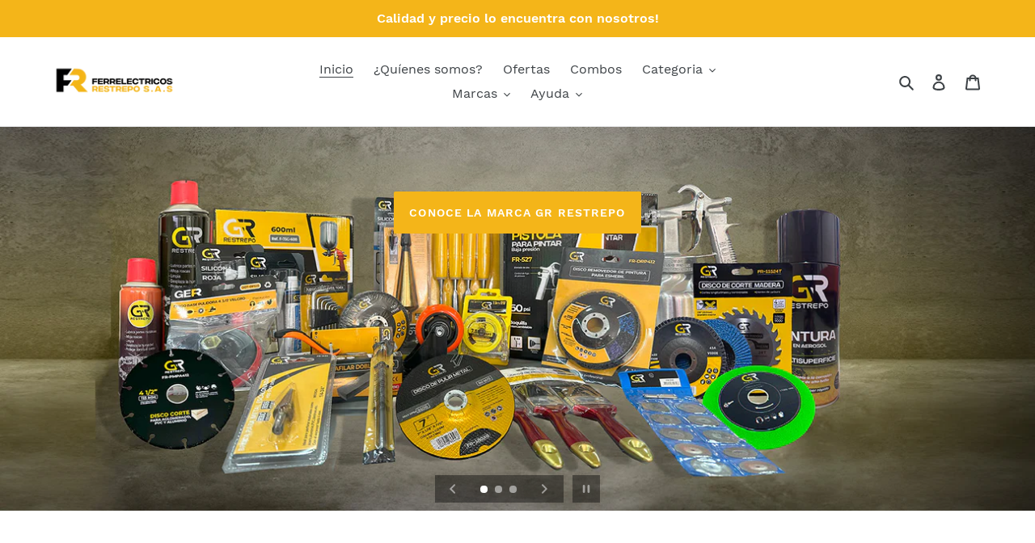

--- FILE ---
content_type: text/html; charset=utf-8
request_url: https://ferrelectricos.com/
body_size: 25482
content:
<!doctype html>
<html class="no-js" lang="es">
<head>
<!-- Google Tag Manager -->
<script>(function(w,d,s,l,i){w[l]=w[l]||[];w[l].push({'gtm.start':
new Date().getTime(),event:'gtm.js'});var f=d.getElementsByTagName(s)[0],
j=d.createElement(s),dl=l!='dataLayer'?'&l='+l:'';j.async=true;j.src=
'https://www.googletagmanager.com/gtm.js?id='+i+dl;f.parentNode.insertBefore(j,f);
})(window,document,'script','dataLayer','GTM-5KLD9KDQ');</script>
<!-- End Google Tag Manager -->
  
  <meta charset="utf-8">
  <meta http-equiv="X-UA-Compatible" content="IE=edge,chrome=1">
  <meta name="viewport" content="width=device-width,initial-scale=1">
  <meta name="theme-color" content="#f4b519">
  <link rel="canonical" href="https://ferrelectricos.com/"><link rel="shortcut icon" href="//ferrelectricos.com/cdn/shop/files/Favicon_Ferrelecticos_Restrepo_32x32.png?v=1613715616" type="image/png"><title>Ferrelectricos Restrepo - Ferretería - Colombia</title><meta name="description" content="Distribuciones Ferrelectricos Restrepo S.A.S. Todo en ferretería lo encuenta aquí. Ofrecemos herramineta electrica pulidora, taladro, lijadora, rotomarillo entre otros. Lo mejor que puedes comprar desde casa"><!-- /snippets/social-meta-tags.liquid -->




<meta property="og:site_name" content="Ferrelectricos">
<meta property="og:url" content="https://ferrelectricos.com/">
<meta property="og:title" content="Ferrelectricos Restrepo - Ferretería - Colombia">
<meta property="og:type" content="website">
<meta property="og:description" content="Distribuciones Ferrelectricos Restrepo S.A.S. Todo en ferretería lo encuenta aquí. Ofrecemos herramineta electrica pulidora, taladro, lijadora, rotomarillo entre otros. Lo mejor que puedes comprar desde casa">

<meta property="og:image" content="http://ferrelectricos.com/cdn/shop/files/Img_rrss_1200x1200.png?v=1613715617">
<meta property="og:image:secure_url" content="https://ferrelectricos.com/cdn/shop/files/Img_rrss_1200x1200.png?v=1613715617">


<meta name="twitter:card" content="summary_large_image">
<meta name="twitter:title" content="Ferrelectricos Restrepo - Ferretería - Colombia">
<meta name="twitter:description" content="Distribuciones Ferrelectricos Restrepo S.A.S. Todo en ferretería lo encuenta aquí. Ofrecemos herramineta electrica pulidora, taladro, lijadora, rotomarillo entre otros. Lo mejor que puedes comprar desde casa">


  <link href="//ferrelectricos.com/cdn/shop/t/1/assets/theme.scss.css?v=28222163165848203061709071740" rel="stylesheet" type="text/css" media="all" />

  <script>
    var theme = {
      breakpoints: {
        medium: 750,
        large: 990,
        widescreen: 1400
      },
      strings: {
        addToCart: "Agregar al carrito",
        soldOut: "Agotado",
        unavailable: "No disponible",
        regularPrice: "Precio habitual",
        salePrice: "Precio de venta",
        sale: "Oferta",
        fromLowestPrice: "de [price]",
        vendor: "Proveedor",
        showMore: "Ver más",
        showLess: "Mostrar menos",
        searchFor: "Buscar",
        addressError: "No se puede encontrar esa dirección",
        addressNoResults: "No results for that address",
        addressQueryLimit: "Se ha excedido el límite de uso de la API de Google . Considere la posibilidad de actualizar a un \u003ca href=\"https:\/\/developers.google.com\/maps\/premium\/usage-limits\"\u003ePlan Premium\u003c\/a\u003e.",
        authError: "Hubo un problema de autenticación con su cuenta de Google Maps.",
        newWindow: "Abre en una nueva ventana.",
        external: "Abre sitio externo.",
        newWindowExternal: "Abre sitio externo externo en una nueva ventana.",
        removeLabel: "Eliminar [product]",
        update: "Actualizar carrito",
        quantity: "Cantidad",
        discountedTotal: "Descuento total",
        regularTotal: "Precio regular total",
        priceColumn: "Ver la columna de Precio para detalles del descuento.",
        quantityMinimumMessage: "La cantidad debe ser 1 o más",
        cartError: "Se ha producido un error al actualizar tu carrito. Vuelve a intentarlo.",
        removedItemMessage: "Eliminó \u003cspan class=\"cart__removed-product-details\"\u003e([quantity]) [link]\u003c\/span\u003e de tu carrito de compra.",
        unitPrice: "Precio unitario",
        unitPriceSeparator: "por",
        oneCartCount: "1 artículo",
        otherCartCount: "[count] artículos",
        quantityLabel: "Cantidad: [count]",
        products: "Productos",
        loading: "Cargando",
        number_of_results: "[result_number] de [results_count]",
        number_of_results_found: "[results_count] resultados encontrados",
        one_result_found: "1 resultado encontrado"
      },
      moneyFormat: "${{amount_with_comma_separator}}",
      moneyFormatWithCurrency: "${{amount_with_comma_separator}} COP",
      settings: {
        predictiveSearchEnabled: true,
        predictiveSearchShowPrice: false,
        predictiveSearchShowVendor: false
      }
    }

    document.documentElement.className = document.documentElement.className.replace('no-js', 'js');
  </script><script src="//ferrelectricos.com/cdn/shop/t/1/assets/lazysizes.js?v=94224023136283657951583770904" async="async"></script>
  <script src="//ferrelectricos.com/cdn/shop/t/1/assets/vendor.js?v=85833464202832145531583770906" defer="defer"></script>
  <script src="//ferrelectricos.com/cdn/shop/t/1/assets/theme.js?v=119588253000287256331583770905" defer="defer"></script>

  <script>window.performance && window.performance.mark && window.performance.mark('shopify.content_for_header.start');</script><meta name="facebook-domain-verification" content="6gtp8ahrs2qyod4etozjpz0ql8e1ad">
<meta name="google-site-verification" content="LX-_qwg57A7MB7iWPAIz_O584bV36Ih5zU-HATq9h94">
<meta id="shopify-digital-wallet" name="shopify-digital-wallet" content="/34959753353/digital_wallets/dialog">
<script async="async" src="/checkouts/internal/preloads.js?locale=es-CO"></script>
<script id="shopify-features" type="application/json">{"accessToken":"493601fc5ec8cd55163f1a236419f028","betas":["rich-media-storefront-analytics"],"domain":"ferrelectricos.com","predictiveSearch":true,"shopId":34959753353,"locale":"es"}</script>
<script>var Shopify = Shopify || {};
Shopify.shop = "ferrelectricos.myshopify.com";
Shopify.locale = "es";
Shopify.currency = {"active":"COP","rate":"1.0"};
Shopify.country = "CO";
Shopify.theme = {"name":"Debut","id":91091599497,"schema_name":"Debut","schema_version":"16.4.0","theme_store_id":796,"role":"main"};
Shopify.theme.handle = "null";
Shopify.theme.style = {"id":null,"handle":null};
Shopify.cdnHost = "ferrelectricos.com/cdn";
Shopify.routes = Shopify.routes || {};
Shopify.routes.root = "/";</script>
<script type="module">!function(o){(o.Shopify=o.Shopify||{}).modules=!0}(window);</script>
<script>!function(o){function n(){var o=[];function n(){o.push(Array.prototype.slice.apply(arguments))}return n.q=o,n}var t=o.Shopify=o.Shopify||{};t.loadFeatures=n(),t.autoloadFeatures=n()}(window);</script>
<script id="shop-js-analytics" type="application/json">{"pageType":"index"}</script>
<script defer="defer" async type="module" src="//ferrelectricos.com/cdn/shopifycloud/shop-js/modules/v2/client.init-shop-cart-sync_-aut3ZVe.es.esm.js"></script>
<script defer="defer" async type="module" src="//ferrelectricos.com/cdn/shopifycloud/shop-js/modules/v2/chunk.common_jR-HGkUL.esm.js"></script>
<script type="module">
  await import("//ferrelectricos.com/cdn/shopifycloud/shop-js/modules/v2/client.init-shop-cart-sync_-aut3ZVe.es.esm.js");
await import("//ferrelectricos.com/cdn/shopifycloud/shop-js/modules/v2/chunk.common_jR-HGkUL.esm.js");

  window.Shopify.SignInWithShop?.initShopCartSync?.({"fedCMEnabled":true,"windoidEnabled":true});

</script>
<script id="__st">var __st={"a":34959753353,"offset":-18000,"reqid":"f40d15a9-f4e1-4e39-94cd-b9a027283938-1769030732","pageurl":"ferrelectricos.com\/","u":"a6adb34eb6d8","p":"home"};</script>
<script>window.ShopifyPaypalV4VisibilityTracking = true;</script>
<script id="captcha-bootstrap">!function(){'use strict';const t='contact',e='account',n='new_comment',o=[[t,t],['blogs',n],['comments',n],[t,'customer']],c=[[e,'customer_login'],[e,'guest_login'],[e,'recover_customer_password'],[e,'create_customer']],r=t=>t.map((([t,e])=>`form[action*='/${t}']:not([data-nocaptcha='true']) input[name='form_type'][value='${e}']`)).join(','),a=t=>()=>t?[...document.querySelectorAll(t)].map((t=>t.form)):[];function s(){const t=[...o],e=r(t);return a(e)}const i='password',u='form_key',d=['recaptcha-v3-token','g-recaptcha-response','h-captcha-response',i],f=()=>{try{return window.sessionStorage}catch{return}},m='__shopify_v',_=t=>t.elements[u];function p(t,e,n=!1){try{const o=window.sessionStorage,c=JSON.parse(o.getItem(e)),{data:r}=function(t){const{data:e,action:n}=t;return t[m]||n?{data:e,action:n}:{data:t,action:n}}(c);for(const[e,n]of Object.entries(r))t.elements[e]&&(t.elements[e].value=n);n&&o.removeItem(e)}catch(o){console.error('form repopulation failed',{error:o})}}const l='form_type',E='cptcha';function T(t){t.dataset[E]=!0}const w=window,h=w.document,L='Shopify',v='ce_forms',y='captcha';let A=!1;((t,e)=>{const n=(g='f06e6c50-85a8-45c8-87d0-21a2b65856fe',I='https://cdn.shopify.com/shopifycloud/storefront-forms-hcaptcha/ce_storefront_forms_captcha_hcaptcha.v1.5.2.iife.js',D={infoText:'Protegido por hCaptcha',privacyText:'Privacidad',termsText:'Términos'},(t,e,n)=>{const o=w[L][v],c=o.bindForm;if(c)return c(t,g,e,D).then(n);var r;o.q.push([[t,g,e,D],n]),r=I,A||(h.body.append(Object.assign(h.createElement('script'),{id:'captcha-provider',async:!0,src:r})),A=!0)});var g,I,D;w[L]=w[L]||{},w[L][v]=w[L][v]||{},w[L][v].q=[],w[L][y]=w[L][y]||{},w[L][y].protect=function(t,e){n(t,void 0,e),T(t)},Object.freeze(w[L][y]),function(t,e,n,w,h,L){const[v,y,A,g]=function(t,e,n){const i=e?o:[],u=t?c:[],d=[...i,...u],f=r(d),m=r(i),_=r(d.filter((([t,e])=>n.includes(e))));return[a(f),a(m),a(_),s()]}(w,h,L),I=t=>{const e=t.target;return e instanceof HTMLFormElement?e:e&&e.form},D=t=>v().includes(t);t.addEventListener('submit',(t=>{const e=I(t);if(!e)return;const n=D(e)&&!e.dataset.hcaptchaBound&&!e.dataset.recaptchaBound,o=_(e),c=g().includes(e)&&(!o||!o.value);(n||c)&&t.preventDefault(),c&&!n&&(function(t){try{if(!f())return;!function(t){const e=f();if(!e)return;const n=_(t);if(!n)return;const o=n.value;o&&e.removeItem(o)}(t);const e=Array.from(Array(32),(()=>Math.random().toString(36)[2])).join('');!function(t,e){_(t)||t.append(Object.assign(document.createElement('input'),{type:'hidden',name:u})),t.elements[u].value=e}(t,e),function(t,e){const n=f();if(!n)return;const o=[...t.querySelectorAll(`input[type='${i}']`)].map((({name:t})=>t)),c=[...d,...o],r={};for(const[a,s]of new FormData(t).entries())c.includes(a)||(r[a]=s);n.setItem(e,JSON.stringify({[m]:1,action:t.action,data:r}))}(t,e)}catch(e){console.error('failed to persist form',e)}}(e),e.submit())}));const S=(t,e)=>{t&&!t.dataset[E]&&(n(t,e.some((e=>e===t))),T(t))};for(const o of['focusin','change'])t.addEventListener(o,(t=>{const e=I(t);D(e)&&S(e,y())}));const B=e.get('form_key'),M=e.get(l),P=B&&M;t.addEventListener('DOMContentLoaded',(()=>{const t=y();if(P)for(const e of t)e.elements[l].value===M&&p(e,B);[...new Set([...A(),...v().filter((t=>'true'===t.dataset.shopifyCaptcha))])].forEach((e=>S(e,t)))}))}(h,new URLSearchParams(w.location.search),n,t,e,['guest_login'])})(!0,!0)}();</script>
<script integrity="sha256-4kQ18oKyAcykRKYeNunJcIwy7WH5gtpwJnB7kiuLZ1E=" data-source-attribution="shopify.loadfeatures" defer="defer" src="//ferrelectricos.com/cdn/shopifycloud/storefront/assets/storefront/load_feature-a0a9edcb.js" crossorigin="anonymous"></script>
<script data-source-attribution="shopify.dynamic_checkout.dynamic.init">var Shopify=Shopify||{};Shopify.PaymentButton=Shopify.PaymentButton||{isStorefrontPortableWallets:!0,init:function(){window.Shopify.PaymentButton.init=function(){};var t=document.createElement("script");t.src="https://ferrelectricos.com/cdn/shopifycloud/portable-wallets/latest/portable-wallets.es.js",t.type="module",document.head.appendChild(t)}};
</script>
<script data-source-attribution="shopify.dynamic_checkout.buyer_consent">
  function portableWalletsHideBuyerConsent(e){var t=document.getElementById("shopify-buyer-consent"),n=document.getElementById("shopify-subscription-policy-button");t&&n&&(t.classList.add("hidden"),t.setAttribute("aria-hidden","true"),n.removeEventListener("click",e))}function portableWalletsShowBuyerConsent(e){var t=document.getElementById("shopify-buyer-consent"),n=document.getElementById("shopify-subscription-policy-button");t&&n&&(t.classList.remove("hidden"),t.removeAttribute("aria-hidden"),n.addEventListener("click",e))}window.Shopify?.PaymentButton&&(window.Shopify.PaymentButton.hideBuyerConsent=portableWalletsHideBuyerConsent,window.Shopify.PaymentButton.showBuyerConsent=portableWalletsShowBuyerConsent);
</script>
<script>
  function portableWalletsCleanup(e){e&&e.src&&console.error("Failed to load portable wallets script "+e.src);var t=document.querySelectorAll("shopify-accelerated-checkout .shopify-payment-button__skeleton, shopify-accelerated-checkout-cart .wallet-cart-button__skeleton"),e=document.getElementById("shopify-buyer-consent");for(let e=0;e<t.length;e++)t[e].remove();e&&e.remove()}function portableWalletsNotLoadedAsModule(e){e instanceof ErrorEvent&&"string"==typeof e.message&&e.message.includes("import.meta")&&"string"==typeof e.filename&&e.filename.includes("portable-wallets")&&(window.removeEventListener("error",portableWalletsNotLoadedAsModule),window.Shopify.PaymentButton.failedToLoad=e,"loading"===document.readyState?document.addEventListener("DOMContentLoaded",window.Shopify.PaymentButton.init):window.Shopify.PaymentButton.init())}window.addEventListener("error",portableWalletsNotLoadedAsModule);
</script>

<script type="module" src="https://ferrelectricos.com/cdn/shopifycloud/portable-wallets/latest/portable-wallets.es.js" onError="portableWalletsCleanup(this)" crossorigin="anonymous"></script>
<script nomodule>
  document.addEventListener("DOMContentLoaded", portableWalletsCleanup);
</script>

<link id="shopify-accelerated-checkout-styles" rel="stylesheet" media="screen" href="https://ferrelectricos.com/cdn/shopifycloud/portable-wallets/latest/accelerated-checkout-backwards-compat.css" crossorigin="anonymous">
<style id="shopify-accelerated-checkout-cart">
        #shopify-buyer-consent {
  margin-top: 1em;
  display: inline-block;
  width: 100%;
}

#shopify-buyer-consent.hidden {
  display: none;
}

#shopify-subscription-policy-button {
  background: none;
  border: none;
  padding: 0;
  text-decoration: underline;
  font-size: inherit;
  cursor: pointer;
}

#shopify-subscription-policy-button::before {
  box-shadow: none;
}

      </style>

<script>window.performance && window.performance.mark && window.performance.mark('shopify.content_for_header.end');</script>
<link href="https://monorail-edge.shopifysvc.com" rel="dns-prefetch">
<script>(function(){if ("sendBeacon" in navigator && "performance" in window) {try {var session_token_from_headers = performance.getEntriesByType('navigation')[0].serverTiming.find(x => x.name == '_s').description;} catch {var session_token_from_headers = undefined;}var session_cookie_matches = document.cookie.match(/_shopify_s=([^;]*)/);var session_token_from_cookie = session_cookie_matches && session_cookie_matches.length === 2 ? session_cookie_matches[1] : "";var session_token = session_token_from_headers || session_token_from_cookie || "";function handle_abandonment_event(e) {var entries = performance.getEntries().filter(function(entry) {return /monorail-edge.shopifysvc.com/.test(entry.name);});if (!window.abandonment_tracked && entries.length === 0) {window.abandonment_tracked = true;var currentMs = Date.now();var navigation_start = performance.timing.navigationStart;var payload = {shop_id: 34959753353,url: window.location.href,navigation_start,duration: currentMs - navigation_start,session_token,page_type: "index"};window.navigator.sendBeacon("https://monorail-edge.shopifysvc.com/v1/produce", JSON.stringify({schema_id: "online_store_buyer_site_abandonment/1.1",payload: payload,metadata: {event_created_at_ms: currentMs,event_sent_at_ms: currentMs}}));}}window.addEventListener('pagehide', handle_abandonment_event);}}());</script>
<script id="web-pixels-manager-setup">(function e(e,d,r,n,o){if(void 0===o&&(o={}),!Boolean(null===(a=null===(i=window.Shopify)||void 0===i?void 0:i.analytics)||void 0===a?void 0:a.replayQueue)){var i,a;window.Shopify=window.Shopify||{};var t=window.Shopify;t.analytics=t.analytics||{};var s=t.analytics;s.replayQueue=[],s.publish=function(e,d,r){return s.replayQueue.push([e,d,r]),!0};try{self.performance.mark("wpm:start")}catch(e){}var l=function(){var e={modern:/Edge?\/(1{2}[4-9]|1[2-9]\d|[2-9]\d{2}|\d{4,})\.\d+(\.\d+|)|Firefox\/(1{2}[4-9]|1[2-9]\d|[2-9]\d{2}|\d{4,})\.\d+(\.\d+|)|Chrom(ium|e)\/(9{2}|\d{3,})\.\d+(\.\d+|)|(Maci|X1{2}).+ Version\/(15\.\d+|(1[6-9]|[2-9]\d|\d{3,})\.\d+)([,.]\d+|)( \(\w+\)|)( Mobile\/\w+|) Safari\/|Chrome.+OPR\/(9{2}|\d{3,})\.\d+\.\d+|(CPU[ +]OS|iPhone[ +]OS|CPU[ +]iPhone|CPU IPhone OS|CPU iPad OS)[ +]+(15[._]\d+|(1[6-9]|[2-9]\d|\d{3,})[._]\d+)([._]\d+|)|Android:?[ /-](13[3-9]|1[4-9]\d|[2-9]\d{2}|\d{4,})(\.\d+|)(\.\d+|)|Android.+Firefox\/(13[5-9]|1[4-9]\d|[2-9]\d{2}|\d{4,})\.\d+(\.\d+|)|Android.+Chrom(ium|e)\/(13[3-9]|1[4-9]\d|[2-9]\d{2}|\d{4,})\.\d+(\.\d+|)|SamsungBrowser\/([2-9]\d|\d{3,})\.\d+/,legacy:/Edge?\/(1[6-9]|[2-9]\d|\d{3,})\.\d+(\.\d+|)|Firefox\/(5[4-9]|[6-9]\d|\d{3,})\.\d+(\.\d+|)|Chrom(ium|e)\/(5[1-9]|[6-9]\d|\d{3,})\.\d+(\.\d+|)([\d.]+$|.*Safari\/(?![\d.]+ Edge\/[\d.]+$))|(Maci|X1{2}).+ Version\/(10\.\d+|(1[1-9]|[2-9]\d|\d{3,})\.\d+)([,.]\d+|)( \(\w+\)|)( Mobile\/\w+|) Safari\/|Chrome.+OPR\/(3[89]|[4-9]\d|\d{3,})\.\d+\.\d+|(CPU[ +]OS|iPhone[ +]OS|CPU[ +]iPhone|CPU IPhone OS|CPU iPad OS)[ +]+(10[._]\d+|(1[1-9]|[2-9]\d|\d{3,})[._]\d+)([._]\d+|)|Android:?[ /-](13[3-9]|1[4-9]\d|[2-9]\d{2}|\d{4,})(\.\d+|)(\.\d+|)|Mobile Safari.+OPR\/([89]\d|\d{3,})\.\d+\.\d+|Android.+Firefox\/(13[5-9]|1[4-9]\d|[2-9]\d{2}|\d{4,})\.\d+(\.\d+|)|Android.+Chrom(ium|e)\/(13[3-9]|1[4-9]\d|[2-9]\d{2}|\d{4,})\.\d+(\.\d+|)|Android.+(UC? ?Browser|UCWEB|U3)[ /]?(15\.([5-9]|\d{2,})|(1[6-9]|[2-9]\d|\d{3,})\.\d+)\.\d+|SamsungBrowser\/(5\.\d+|([6-9]|\d{2,})\.\d+)|Android.+MQ{2}Browser\/(14(\.(9|\d{2,})|)|(1[5-9]|[2-9]\d|\d{3,})(\.\d+|))(\.\d+|)|K[Aa][Ii]OS\/(3\.\d+|([4-9]|\d{2,})\.\d+)(\.\d+|)/},d=e.modern,r=e.legacy,n=navigator.userAgent;return n.match(d)?"modern":n.match(r)?"legacy":"unknown"}(),u="modern"===l?"modern":"legacy",c=(null!=n?n:{modern:"",legacy:""})[u],f=function(e){return[e.baseUrl,"/wpm","/b",e.hashVersion,"modern"===e.buildTarget?"m":"l",".js"].join("")}({baseUrl:d,hashVersion:r,buildTarget:u}),m=function(e){var d=e.version,r=e.bundleTarget,n=e.surface,o=e.pageUrl,i=e.monorailEndpoint;return{emit:function(e){var a=e.status,t=e.errorMsg,s=(new Date).getTime(),l=JSON.stringify({metadata:{event_sent_at_ms:s},events:[{schema_id:"web_pixels_manager_load/3.1",payload:{version:d,bundle_target:r,page_url:o,status:a,surface:n,error_msg:t},metadata:{event_created_at_ms:s}}]});if(!i)return console&&console.warn&&console.warn("[Web Pixels Manager] No Monorail endpoint provided, skipping logging."),!1;try{return self.navigator.sendBeacon.bind(self.navigator)(i,l)}catch(e){}var u=new XMLHttpRequest;try{return u.open("POST",i,!0),u.setRequestHeader("Content-Type","text/plain"),u.send(l),!0}catch(e){return console&&console.warn&&console.warn("[Web Pixels Manager] Got an unhandled error while logging to Monorail."),!1}}}}({version:r,bundleTarget:l,surface:e.surface,pageUrl:self.location.href,monorailEndpoint:e.monorailEndpoint});try{o.browserTarget=l,function(e){var d=e.src,r=e.async,n=void 0===r||r,o=e.onload,i=e.onerror,a=e.sri,t=e.scriptDataAttributes,s=void 0===t?{}:t,l=document.createElement("script"),u=document.querySelector("head"),c=document.querySelector("body");if(l.async=n,l.src=d,a&&(l.integrity=a,l.crossOrigin="anonymous"),s)for(var f in s)if(Object.prototype.hasOwnProperty.call(s,f))try{l.dataset[f]=s[f]}catch(e){}if(o&&l.addEventListener("load",o),i&&l.addEventListener("error",i),u)u.appendChild(l);else{if(!c)throw new Error("Did not find a head or body element to append the script");c.appendChild(l)}}({src:f,async:!0,onload:function(){if(!function(){var e,d;return Boolean(null===(d=null===(e=window.Shopify)||void 0===e?void 0:e.analytics)||void 0===d?void 0:d.initialized)}()){var d=window.webPixelsManager.init(e)||void 0;if(d){var r=window.Shopify.analytics;r.replayQueue.forEach((function(e){var r=e[0],n=e[1],o=e[2];d.publishCustomEvent(r,n,o)})),r.replayQueue=[],r.publish=d.publishCustomEvent,r.visitor=d.visitor,r.initialized=!0}}},onerror:function(){return m.emit({status:"failed",errorMsg:"".concat(f," has failed to load")})},sri:function(e){var d=/^sha384-[A-Za-z0-9+/=]+$/;return"string"==typeof e&&d.test(e)}(c)?c:"",scriptDataAttributes:o}),m.emit({status:"loading"})}catch(e){m.emit({status:"failed",errorMsg:(null==e?void 0:e.message)||"Unknown error"})}}})({shopId: 34959753353,storefrontBaseUrl: "https://ferrelectricos.com",extensionsBaseUrl: "https://extensions.shopifycdn.com/cdn/shopifycloud/web-pixels-manager",monorailEndpoint: "https://monorail-edge.shopifysvc.com/unstable/produce_batch",surface: "storefront-renderer",enabledBetaFlags: ["2dca8a86"],webPixelsConfigList: [{"id":"526614681","configuration":"{\"config\":\"{\\\"pixel_id\\\":\\\"G-TL2T22GRCW\\\",\\\"target_country\\\":\\\"CO\\\",\\\"gtag_events\\\":[{\\\"type\\\":\\\"begin_checkout\\\",\\\"action_label\\\":\\\"G-TL2T22GRCW\\\"},{\\\"type\\\":\\\"search\\\",\\\"action_label\\\":\\\"G-TL2T22GRCW\\\"},{\\\"type\\\":\\\"view_item\\\",\\\"action_label\\\":[\\\"G-TL2T22GRCW\\\",\\\"MC-M7N042D6S7\\\"]},{\\\"type\\\":\\\"purchase\\\",\\\"action_label\\\":[\\\"G-TL2T22GRCW\\\",\\\"MC-M7N042D6S7\\\"]},{\\\"type\\\":\\\"page_view\\\",\\\"action_label\\\":[\\\"G-TL2T22GRCW\\\",\\\"MC-M7N042D6S7\\\"]},{\\\"type\\\":\\\"add_payment_info\\\",\\\"action_label\\\":\\\"G-TL2T22GRCW\\\"},{\\\"type\\\":\\\"add_to_cart\\\",\\\"action_label\\\":\\\"G-TL2T22GRCW\\\"}],\\\"enable_monitoring_mode\\\":false}\"}","eventPayloadVersion":"v1","runtimeContext":"OPEN","scriptVersion":"b2a88bafab3e21179ed38636efcd8a93","type":"APP","apiClientId":1780363,"privacyPurposes":[],"dataSharingAdjustments":{"protectedCustomerApprovalScopes":["read_customer_address","read_customer_email","read_customer_name","read_customer_personal_data","read_customer_phone"]}},{"id":"shopify-app-pixel","configuration":"{}","eventPayloadVersion":"v1","runtimeContext":"STRICT","scriptVersion":"0450","apiClientId":"shopify-pixel","type":"APP","privacyPurposes":["ANALYTICS","MARKETING"]},{"id":"shopify-custom-pixel","eventPayloadVersion":"v1","runtimeContext":"LAX","scriptVersion":"0450","apiClientId":"shopify-pixel","type":"CUSTOM","privacyPurposes":["ANALYTICS","MARKETING"]}],isMerchantRequest: false,initData: {"shop":{"name":"Ferrelectricos","paymentSettings":{"currencyCode":"COP"},"myshopifyDomain":"ferrelectricos.myshopify.com","countryCode":"CO","storefrontUrl":"https:\/\/ferrelectricos.com"},"customer":null,"cart":null,"checkout":null,"productVariants":[],"purchasingCompany":null},},"https://ferrelectricos.com/cdn","fcfee988w5aeb613cpc8e4bc33m6693e112",{"modern":"","legacy":""},{"shopId":"34959753353","storefrontBaseUrl":"https:\/\/ferrelectricos.com","extensionBaseUrl":"https:\/\/extensions.shopifycdn.com\/cdn\/shopifycloud\/web-pixels-manager","surface":"storefront-renderer","enabledBetaFlags":"[\"2dca8a86\"]","isMerchantRequest":"false","hashVersion":"fcfee988w5aeb613cpc8e4bc33m6693e112","publish":"custom","events":"[[\"page_viewed\",{}]]"});</script><script>
  window.ShopifyAnalytics = window.ShopifyAnalytics || {};
  window.ShopifyAnalytics.meta = window.ShopifyAnalytics.meta || {};
  window.ShopifyAnalytics.meta.currency = 'COP';
  var meta = {"page":{"pageType":"home","requestId":"f40d15a9-f4e1-4e39-94cd-b9a027283938-1769030732"}};
  for (var attr in meta) {
    window.ShopifyAnalytics.meta[attr] = meta[attr];
  }
</script>
<script class="analytics">
  (function () {
    var customDocumentWrite = function(content) {
      var jquery = null;

      if (window.jQuery) {
        jquery = window.jQuery;
      } else if (window.Checkout && window.Checkout.$) {
        jquery = window.Checkout.$;
      }

      if (jquery) {
        jquery('body').append(content);
      }
    };

    var hasLoggedConversion = function(token) {
      if (token) {
        return document.cookie.indexOf('loggedConversion=' + token) !== -1;
      }
      return false;
    }

    var setCookieIfConversion = function(token) {
      if (token) {
        var twoMonthsFromNow = new Date(Date.now());
        twoMonthsFromNow.setMonth(twoMonthsFromNow.getMonth() + 2);

        document.cookie = 'loggedConversion=' + token + '; expires=' + twoMonthsFromNow;
      }
    }

    var trekkie = window.ShopifyAnalytics.lib = window.trekkie = window.trekkie || [];
    if (trekkie.integrations) {
      return;
    }
    trekkie.methods = [
      'identify',
      'page',
      'ready',
      'track',
      'trackForm',
      'trackLink'
    ];
    trekkie.factory = function(method) {
      return function() {
        var args = Array.prototype.slice.call(arguments);
        args.unshift(method);
        trekkie.push(args);
        return trekkie;
      };
    };
    for (var i = 0; i < trekkie.methods.length; i++) {
      var key = trekkie.methods[i];
      trekkie[key] = trekkie.factory(key);
    }
    trekkie.load = function(config) {
      trekkie.config = config || {};
      trekkie.config.initialDocumentCookie = document.cookie;
      var first = document.getElementsByTagName('script')[0];
      var script = document.createElement('script');
      script.type = 'text/javascript';
      script.onerror = function(e) {
        var scriptFallback = document.createElement('script');
        scriptFallback.type = 'text/javascript';
        scriptFallback.onerror = function(error) {
                var Monorail = {
      produce: function produce(monorailDomain, schemaId, payload) {
        var currentMs = new Date().getTime();
        var event = {
          schema_id: schemaId,
          payload: payload,
          metadata: {
            event_created_at_ms: currentMs,
            event_sent_at_ms: currentMs
          }
        };
        return Monorail.sendRequest("https://" + monorailDomain + "/v1/produce", JSON.stringify(event));
      },
      sendRequest: function sendRequest(endpointUrl, payload) {
        // Try the sendBeacon API
        if (window && window.navigator && typeof window.navigator.sendBeacon === 'function' && typeof window.Blob === 'function' && !Monorail.isIos12()) {
          var blobData = new window.Blob([payload], {
            type: 'text/plain'
          });

          if (window.navigator.sendBeacon(endpointUrl, blobData)) {
            return true;
          } // sendBeacon was not successful

        } // XHR beacon

        var xhr = new XMLHttpRequest();

        try {
          xhr.open('POST', endpointUrl);
          xhr.setRequestHeader('Content-Type', 'text/plain');
          xhr.send(payload);
        } catch (e) {
          console.log(e);
        }

        return false;
      },
      isIos12: function isIos12() {
        return window.navigator.userAgent.lastIndexOf('iPhone; CPU iPhone OS 12_') !== -1 || window.navigator.userAgent.lastIndexOf('iPad; CPU OS 12_') !== -1;
      }
    };
    Monorail.produce('monorail-edge.shopifysvc.com',
      'trekkie_storefront_load_errors/1.1',
      {shop_id: 34959753353,
      theme_id: 91091599497,
      app_name: "storefront",
      context_url: window.location.href,
      source_url: "//ferrelectricos.com/cdn/s/trekkie.storefront.cd680fe47e6c39ca5d5df5f0a32d569bc48c0f27.min.js"});

        };
        scriptFallback.async = true;
        scriptFallback.src = '//ferrelectricos.com/cdn/s/trekkie.storefront.cd680fe47e6c39ca5d5df5f0a32d569bc48c0f27.min.js';
        first.parentNode.insertBefore(scriptFallback, first);
      };
      script.async = true;
      script.src = '//ferrelectricos.com/cdn/s/trekkie.storefront.cd680fe47e6c39ca5d5df5f0a32d569bc48c0f27.min.js';
      first.parentNode.insertBefore(script, first);
    };
    trekkie.load(
      {"Trekkie":{"appName":"storefront","development":false,"defaultAttributes":{"shopId":34959753353,"isMerchantRequest":null,"themeId":91091599497,"themeCityHash":"4896229904653302543","contentLanguage":"es","currency":"COP","eventMetadataId":"5d359ed5-211f-4db2-aa62-ef0906618818"},"isServerSideCookieWritingEnabled":true,"monorailRegion":"shop_domain","enabledBetaFlags":["65f19447"]},"Session Attribution":{},"S2S":{"facebookCapiEnabled":false,"source":"trekkie-storefront-renderer","apiClientId":580111}}
    );

    var loaded = false;
    trekkie.ready(function() {
      if (loaded) return;
      loaded = true;

      window.ShopifyAnalytics.lib = window.trekkie;

      var originalDocumentWrite = document.write;
      document.write = customDocumentWrite;
      try { window.ShopifyAnalytics.merchantGoogleAnalytics.call(this); } catch(error) {};
      document.write = originalDocumentWrite;

      window.ShopifyAnalytics.lib.page(null,{"pageType":"home","requestId":"f40d15a9-f4e1-4e39-94cd-b9a027283938-1769030732","shopifyEmitted":true});

      var match = window.location.pathname.match(/checkouts\/(.+)\/(thank_you|post_purchase)/)
      var token = match? match[1]: undefined;
      if (!hasLoggedConversion(token)) {
        setCookieIfConversion(token);
        
      }
    });


        var eventsListenerScript = document.createElement('script');
        eventsListenerScript.async = true;
        eventsListenerScript.src = "//ferrelectricos.com/cdn/shopifycloud/storefront/assets/shop_events_listener-3da45d37.js";
        document.getElementsByTagName('head')[0].appendChild(eventsListenerScript);

})();</script>
  <script>
  if (!window.ga || (window.ga && typeof window.ga !== 'function')) {
    window.ga = function ga() {
      (window.ga.q = window.ga.q || []).push(arguments);
      if (window.Shopify && window.Shopify.analytics && typeof window.Shopify.analytics.publish === 'function') {
        window.Shopify.analytics.publish("ga_stub_called", {}, {sendTo: "google_osp_migration"});
      }
      console.error("Shopify's Google Analytics stub called with:", Array.from(arguments), "\nSee https://help.shopify.com/manual/promoting-marketing/pixels/pixel-migration#google for more information.");
    };
    if (window.Shopify && window.Shopify.analytics && typeof window.Shopify.analytics.publish === 'function') {
      window.Shopify.analytics.publish("ga_stub_initialized", {}, {sendTo: "google_osp_migration"});
    }
  }
</script>
<script
  defer
  src="https://ferrelectricos.com/cdn/shopifycloud/perf-kit/shopify-perf-kit-3.0.4.min.js"
  data-application="storefront-renderer"
  data-shop-id="34959753353"
  data-render-region="gcp-us-central1"
  data-page-type="index"
  data-theme-instance-id="91091599497"
  data-theme-name="Debut"
  data-theme-version="16.4.0"
  data-monorail-region="shop_domain"
  data-resource-timing-sampling-rate="10"
  data-shs="true"
  data-shs-beacon="true"
  data-shs-export-with-fetch="true"
  data-shs-logs-sample-rate="1"
  data-shs-beacon-endpoint="https://ferrelectricos.com/api/collect"
></script>
</head>

<body 
  <!-- Google Tag Manager -->
<script>(function(w,d,s,l,i){w[l]=w[l]||[];w[l].push({'gtm.start':
new Date().getTime(),event:'gtm.js'});var f=d.getElementsByTagName(s)[0],
j=d.createElement(s),dl=l!='dataLayer'?'&l='+l:'';j.async=true;j.src=
'https://www.googletagmanager.com/gtm.js?id='+i+dl;f.parentNode.insertBefore(j,f);
})(window,document,'script','dataLayer','GTM-5KLD9KDQ');</script>
<!-- End Google Tag Manager -->
  
  
  
  
  <class="template-index">

    

  <a class="in-page-link visually-hidden skip-link" href="#MainContent">Ir directamente al contenido</a><style data-shopify>

  .cart-popup {
    box-shadow: 1px 1px 10px 2px rgba(232, 233, 235, 0.5);
  }</style><div class="cart-popup-wrapper cart-popup-wrapper--hidden" role="dialog" aria-modal="true" aria-labelledby="CartPopupHeading" data-cart-popup-wrapper>
  <div class="cart-popup" data-cart-popup tabindex="-1">
    <div class="cart-popup__header">
      <h2 id="CartPopupHeading" class="cart-popup__heading">Recién agregado a tu carrito de compra</h2>
      <button class="cart-popup__close" aria-label="Cerrar" data-cart-popup-close><svg aria-hidden="true" focusable="false" role="presentation" class="icon icon-close" viewBox="0 0 40 40"><path d="M23.868 20.015L39.117 4.78c1.11-1.108 1.11-2.77 0-3.877-1.109-1.108-2.773-1.108-3.882 0L19.986 16.137 4.737.904C3.628-.204 1.965-.204.856.904c-1.11 1.108-1.11 2.77 0 3.877l15.249 15.234L.855 35.248c-1.108 1.108-1.108 2.77 0 3.877.555.554 1.248.831 1.942.831s1.386-.277 1.94-.83l15.25-15.234 15.248 15.233c.555.554 1.248.831 1.941.831s1.387-.277 1.941-.83c1.11-1.109 1.11-2.77 0-3.878L23.868 20.015z" class="layer"/></svg></button>
    </div>
    <div class="cart-popup-item">
      <div class="cart-popup-item__image-wrapper hide" data-cart-popup-image-wrapper>
        <div class="cart-popup-item__image cart-popup-item__image--placeholder" data-cart-popup-image-placeholder>
          <div data-placeholder-size></div>
          <div class="placeholder-background placeholder-background--animation"></div>
        </div>
      </div>
      <div class="cart-popup-item__description">
        <div>
          <div class="cart-popup-item__title" data-cart-popup-title></div>
          <ul class="product-details" aria-label="Detalles del producto" data-cart-popup-product-details></ul>
        </div>
        <div class="cart-popup-item__quantity">
          <span class="visually-hidden" data-cart-popup-quantity-label></span>
          <span aria-hidden="true">Cantidad:</span>
          <span aria-hidden="true" data-cart-popup-quantity></span>
        </div>
      </div>
    </div>

    <a href="/cart" class="cart-popup__cta-link btn btn--secondary-accent">
      Ver carrito (<span data-cart-popup-cart-quantity></span>)
    </a>

    <div class="cart-popup__dismiss">
      <button class="cart-popup__dismiss-button text-link text-link--accent" data-cart-popup-dismiss>
        Seguir comprando
      </button>
    </div>
  </div>
</div>

<div id="shopify-section-header" class="shopify-section">
  <style>
    
      .site-header__logo-image {
        max-width: 175px;
      }
    

    
      .site-header__logo-image {
        margin: 0;
      }
    
  </style>


<div id="SearchDrawer" class="search-bar drawer drawer--top" role="dialog" aria-modal="true" aria-label="Buscar" data-predictive-search-drawer>
  <div class="search-bar__interior">
    <div class="search-form__container" data-search-form-container>
      <form class="search-form search-bar__form" action="/search" method="get" role="search">
        <div class="search-form__input-wrapper">
          <input
            type="text"
            name="q"
            placeholder="Buscar"
            role="combobox"
            aria-autocomplete="list"
            aria-owns="predictive-search-results"
            aria-expanded="false"
            aria-label="Buscar"
            aria-haspopup="listbox"
            class="search-form__input search-bar__input"
            data-predictive-search-drawer-input
          />
          <input type="hidden" name="options[prefix]" value="last" aria-hidden="true" />
          <div class="predictive-search-wrapper predictive-search-wrapper--drawer" data-predictive-search-mount="drawer"></div>
        </div>

        <button class="search-bar__submit search-form__submit"
          type="submit"
          data-search-form-submit>
          <svg aria-hidden="true" focusable="false" role="presentation" class="icon icon-search" viewBox="0 0 37 40"><path d="M35.6 36l-9.8-9.8c4.1-5.4 3.6-13.2-1.3-18.1-5.4-5.4-14.2-5.4-19.7 0-5.4 5.4-5.4 14.2 0 19.7 2.6 2.6 6.1 4.1 9.8 4.1 3 0 5.9-1 8.3-2.8l9.8 9.8c.4.4.9.6 1.4.6s1-.2 1.4-.6c.9-.9.9-2.1.1-2.9zm-20.9-8.2c-2.6 0-5.1-1-7-2.9-3.9-3.9-3.9-10.1 0-14C9.6 9 12.2 8 14.7 8s5.1 1 7 2.9c3.9 3.9 3.9 10.1 0 14-1.9 1.9-4.4 2.9-7 2.9z"/></svg>
          <span class="icon__fallback-text">Buscar</span>
        </button>
      </form>

      <div class="search-bar__actions">
        <button type="button" class="btn--link search-bar__close js-drawer-close">
          <svg aria-hidden="true" focusable="false" role="presentation" class="icon icon-close" viewBox="0 0 40 40"><path d="M23.868 20.015L39.117 4.78c1.11-1.108 1.11-2.77 0-3.877-1.109-1.108-2.773-1.108-3.882 0L19.986 16.137 4.737.904C3.628-.204 1.965-.204.856.904c-1.11 1.108-1.11 2.77 0 3.877l15.249 15.234L.855 35.248c-1.108 1.108-1.108 2.77 0 3.877.555.554 1.248.831 1.942.831s1.386-.277 1.94-.83l15.25-15.234 15.248 15.233c.555.554 1.248.831 1.941.831s1.387-.277 1.941-.83c1.11-1.109 1.11-2.77 0-3.878L23.868 20.015z" class="layer"/></svg>
          <span class="icon__fallback-text">Cerrar</span>
        </button>
      </div>
    </div>
  </div>
</div>


<div data-section-id="header" data-section-type="header-section" data-header-section>
  
    
      <style>
        .announcement-bar {
          background-color: #f4b519;
        }

        .announcement-bar--link:hover {
          

          
            
            background-color: #f5bc2f;
          
        }

        .announcement-bar__message {
          color: #ffffff;
        }
      </style>

      
        <a href="/products/pulidora-4-1-2-caja-carton-650w" class="announcement-bar announcement-bar--link">
      

        <p class="announcement-bar__message">Calidad y precio lo encuentra con nosotros!</p>

      
        </a>
      

    
  

  <header class="site-header border-bottom logo--left" role="banner">
    <div class="grid grid--no-gutters grid--table site-header__mobile-nav">
      

      <div class="grid__item medium-up--one-quarter logo-align--left">
        
        
          <h1 class="h2 site-header__logo">
        
          
<a href="/" class="site-header__logo-image">
              
              <img class="lazyload js"
                   src="//ferrelectricos.com/cdn/shop/files/Ferrelecticos_Restrepo_300x300.png?v=1613715604"
                   data-src="//ferrelectricos.com/cdn/shop/files/Ferrelecticos_Restrepo_{width}x.png?v=1613715604"
                   data-widths="[180, 360, 540, 720, 900, 1080, 1296, 1512, 1728, 2048]"
                   data-aspectratio="3.2046165884194053"
                   data-sizes="auto"
                   alt="Ferrelectricos"
                   style="max-width: 175px">
              <noscript>
                
                <img src="//ferrelectricos.com/cdn/shop/files/Ferrelecticos_Restrepo_175x.png?v=1613715604"
                     srcset="//ferrelectricos.com/cdn/shop/files/Ferrelecticos_Restrepo_175x.png?v=1613715604 1x, //ferrelectricos.com/cdn/shop/files/Ferrelecticos_Restrepo_175x@2x.png?v=1613715604 2x"
                     alt="Ferrelectricos"
                     style="max-width: 175px;">
              </noscript>
            </a>
          
        
          </h1>
        
      </div>

      
        <nav class="grid__item medium-up--one-half small--hide" id="AccessibleNav" role="navigation">
          
<ul class="site-nav list--inline" id="SiteNav">
  



    
      <li  class="site-nav--active">
        <a href="/"
          class="site-nav__link site-nav__link--main site-nav__link--active"
           aria-current="page"
        >
          <span class="site-nav__label">Inicio</span>
        </a>
      </li>
    
  



    
      <li >
        <a href="/pages/acerca-de-nosotros"
          class="site-nav__link site-nav__link--main"
          
        >
          <span class="site-nav__label">¿Quíenes somos?</span>
        </a>
      </li>
    
  



    
      <li >
        <a href="/collections/oferta"
          class="site-nav__link site-nav__link--main"
          
        >
          <span class="site-nav__label">Ofertas </span>
        </a>
      </li>
    
  



    
      <li >
        <a href="/collections/combos"
          class="site-nav__link site-nav__link--main"
          
        >
          <span class="site-nav__label">Combos</span>
        </a>
      </li>
    
  



    
      <li class="site-nav--has-dropdown site-nav--has-centered-dropdown" data-has-dropdowns>
        <button class="site-nav__link site-nav__link--main site-nav__link--button" type="button" aria-expanded="false" aria-controls="SiteNavLabel-categoria">
          <span class="site-nav__label">Categoria</span><svg aria-hidden="true" focusable="false" role="presentation" class="icon icon-chevron-down" viewBox="0 0 9 9"><path d="M8.542 2.558a.625.625 0 0 1 0 .884l-3.6 3.6a.626.626 0 0 1-.884 0l-3.6-3.6a.625.625 0 1 1 .884-.884L4.5 5.716l3.158-3.158a.625.625 0 0 1 .884 0z" fill="#fff"/></svg>
        </button>

        <div class="site-nav__dropdown site-nav__dropdown--centered" id="SiteNavLabel-categoria">
          
            <div class="site-nav__childlist">
              <ul class="site-nav__childlist-grid">
                
                  
                    <li class="site-nav__childlist-item">
                      <a href="/collections/automotriz"
                        class="site-nav__link site-nav__child-link site-nav__child-link--parent"
                        
                      >
                        <span class="site-nav__label">Automotriz</span>
                      </a>

                      
                        <ul>
                        
                          <li>
                            <a href="/collections/prensa-hidraulica"
                            class="site-nav__link site-nav__child-link"
                            
                          >
                              <span class="site-nav__label">Prensa Hidráulica</span>
                            </a>
                          </li>
                        
                        </ul>
                      

                    </li>
                  
                    <li class="site-nav__childlist-item">
                      <a href="/collections/pintura-y-solventes"
                        class="site-nav__link site-nav__child-link site-nav__child-link--parent"
                        
                      >
                        <span class="site-nav__label">Equipos para pintar, Pintura y Solventes</span>
                      </a>

                      

                    </li>
                  
                    <li class="site-nav__childlist-item">
                      <a href="/collections/herramienta-electrica"
                        class="site-nav__link site-nav__child-link site-nav__child-link--parent"
                        
                      >
                        <span class="site-nav__label">Herramienta Eléctrica</span>
                      </a>

                      
                        <ul>
                        
                          <li>
                            <a href="/collections/acolilladora"
                            class="site-nav__link site-nav__child-link"
                            
                          >
                              <span class="site-nav__label">Acolilladora</span>
                            </a>
                          </li>
                        
                          <li>
                            <a href="/collections/aspiradora/Aspiradora"
                            class="site-nav__link site-nav__child-link"
                            
                          >
                              <span class="site-nav__label">Aspiradora</span>
                            </a>
                          </li>
                        
                          <li>
                            <a href="/collections/atornillador/Atornillador"
                            class="site-nav__link site-nav__child-link"
                            
                          >
                              <span class="site-nav__label">Atornillador</span>
                            </a>
                          </li>
                        
                          <li>
                            <a href="/collections/compresor"
                            class="site-nav__link site-nav__child-link"
                            
                          >
                              <span class="site-nav__label">Compresor</span>
                            </a>
                          </li>
                        
                          <li>
                            <a href="/collections/esmeril"
                            class="site-nav__link site-nav__child-link"
                            
                          >
                              <span class="site-nav__label">Esmeril</span>
                            </a>
                          </li>
                        
                          <li>
                            <a href="/collections/hidrolavadora"
                            class="site-nav__link site-nav__child-link"
                            
                          >
                              <span class="site-nav__label">Hidrolavadora</span>
                            </a>
                          </li>
                        
                          <li>
                            <a href="/collections/lijadoras"
                            class="site-nav__link site-nav__child-link"
                            
                          >
                              <span class="site-nav__label">Lijadora</span>
                            </a>
                          </li>
                        
                          <li>
                            <a href="/collections/moto-tool"
                            class="site-nav__link site-nav__child-link"
                            
                          >
                              <span class="site-nav__label">Pistola De Calor</span>
                            </a>
                          </li>
                        
                          <li>
                            <a href="/collections/polichadoras"
                            class="site-nav__link site-nav__child-link"
                            
                          >
                              <span class="site-nav__label">Polichadora</span>
                            </a>
                          </li>
                        
                          <li>
                            <a href="/collections/pulidoras"
                            class="site-nav__link site-nav__child-link"
                            
                          >
                              <span class="site-nav__label">Pulidora</span>
                            </a>
                          </li>
                        
                          <li>
                            <a href="/collections/taladro"
                            class="site-nav__link site-nav__child-link"
                            
                          >
                              <span class="site-nav__label">Taladro</span>
                            </a>
                          </li>
                        
                          <li>
                            <a href="/collections/tronzadora"
                            class="site-nav__link site-nav__child-link"
                            
                          >
                              <span class="site-nav__label">Tronzadora</span>
                            </a>
                          </li>
                        
                          <li>
                            <a href="/collections/rotomartillo"
                            class="site-nav__link site-nav__child-link"
                            
                          >
                              <span class="site-nav__label">Rotomartillo</span>
                            </a>
                          </li>
                        
                          <li>
                            <a href="/collections/cerrajeria-chapa-y-candados"
                            class="site-nav__link site-nav__child-link"
                            
                          >
                              <span class="site-nav__label">Cerrajería, Chapa y Candados</span>
                            </a>
                          </li>
                        
                        </ul>
                      

                    </li>
                  
                    <li class="site-nav__childlist-item">
                      <a href="/collections/herramienta-manual"
                        class="site-nav__link site-nav__child-link site-nav__child-link--parent"
                        
                      >
                        <span class="site-nav__label">Herramienta Manual</span>
                      </a>

                      
                        <ul>
                        
                          <li>
                            <a href="/products/tarraja-x-32-pcs-mixta-uyustools-tra32u"
                            class="site-nav__link site-nav__child-link"
                            
                          >
                              <span class="site-nav__label">Tarraja</span>
                            </a>
                          </li>
                        
                          <li>
                            <a href="/collections/corta-loza"
                            class="site-nav__link site-nav__child-link"
                            
                          >
                              <span class="site-nav__label">Corta Loza</span>
                            </a>
                          </li>
                        
                        </ul>
                      

                    </li>
                  
                    <li class="site-nav__childlist-item">
                      <a href="/collections/herramienta-neumatica"
                        class="site-nav__link site-nav__child-link site-nav__child-link--parent"
                        
                      >
                        <span class="site-nav__label"> Herramienta Neumática</span>
                      </a>

                      

                    </li>
                  
                    <li class="site-nav__childlist-item">
                      <a href="/collections/importado"
                        class="site-nav__link site-nav__child-link site-nav__child-link--parent"
                        
                      >
                        <span class="site-nav__label">Importado</span>
                      </a>

                      

                    </li>
                  
                
              </ul>
            </div>

          
        </div>
      </li>
    
  



    
      <li class="site-nav--has-dropdown" data-has-dropdowns>
        <button class="site-nav__link site-nav__link--main site-nav__link--button" type="button" aria-expanded="false" aria-controls="SiteNavLabel-marcas">
          <span class="site-nav__label">Marcas</span><svg aria-hidden="true" focusable="false" role="presentation" class="icon icon-chevron-down" viewBox="0 0 9 9"><path d="M8.542 2.558a.625.625 0 0 1 0 .884l-3.6 3.6a.626.626 0 0 1-.884 0l-3.6-3.6a.625.625 0 1 1 .884-.884L4.5 5.716l3.158-3.158a.625.625 0 0 1 .884 0z" fill="#fff"/></svg>
        </button>

        <div class="site-nav__dropdown" id="SiteNavLabel-marcas">
          
            <ul>
              
                <li>
                  <a href="/collections/black-decker"
                  class="site-nav__link site-nav__child-link"
                  
                >
                    <span class="site-nav__label">Black &amp; decker</span>
                  </a>
                </li>
              
                <li>
                  <a href="/collections/de-walt"
                  class="site-nav__link site-nav__child-link"
                  
                >
                    <span class="site-nav__label">DeWalt</span>
                  </a>
                </li>
              
                <li>
                  <a href="/collections/elite"
                  class="site-nav__link site-nav__child-link"
                  
                >
                    <span class="site-nav__label">Elite</span>
                  </a>
                </li>
              
                <li>
                  <a href="/collections/ferton"
                  class="site-nav__link site-nav__child-link"
                  
                >
                    <span class="site-nav__label">Ferton</span>
                  </a>
                </li>
              
                <li>
                  <a href="/collections/furius"
                  class="site-nav__link site-nav__child-link"
                  
                >
                    <span class="site-nav__label">Furius</span>
                  </a>
                </li>
              
                <li>
                  <a href="/collections/gr-restrepo"
                  class="site-nav__link site-nav__child-link"
                  
                >
                    <span class="site-nav__label">GR Restrepo</span>
                  </a>
                </li>
              
                <li>
                  <a href="/collections/ideace"
                  class="site-nav__link site-nav__child-link"
                  
                >
                    <span class="site-nav__label">Ideace</span>
                  </a>
                </li>
              
                <li>
                  <a href="/collections/uyustools/Uyus+uyustools+uyusa"
                  class="site-nav__link site-nav__child-link"
                  
                >
                    <span class="site-nav__label">Uyustools</span>
                  </a>
                </li>
              
                <li>
                  <a href="/collections/makita"
                  class="site-nav__link site-nav__child-link"
                  
                >
                    <span class="site-nav__label">Makita</span>
                  </a>
                </li>
              
                <li>
                  <a href="/collections/stanley"
                  class="site-nav__link site-nav__child-link"
                  
                >
                    <span class="site-nav__label">Stanley</span>
                  </a>
                </li>
              
                <li>
                  <a href="/collections/truper"
                  class="site-nav__link site-nav__child-link"
                  
                >
                    <span class="site-nav__label">Truper</span>
                  </a>
                </li>
              
                <li>
                  <a href="/collections/sweiis"
                  class="site-nav__link site-nav__child-link site-nav__link--last"
                  
                >
                    <span class="site-nav__label">Sweiis</span>
                  </a>
                </li>
              
            </ul>
          
        </div>
      </li>
    
  



    
      <li class="site-nav--has-dropdown" data-has-dropdowns>
        <button class="site-nav__link site-nav__link--main site-nav__link--button" type="button" aria-expanded="false" aria-controls="SiteNavLabel-ayuda">
          <span class="site-nav__label">Ayuda</span><svg aria-hidden="true" focusable="false" role="presentation" class="icon icon-chevron-down" viewBox="0 0 9 9"><path d="M8.542 2.558a.625.625 0 0 1 0 .884l-3.6 3.6a.626.626 0 0 1-.884 0l-3.6-3.6a.625.625 0 1 1 .884-.884L4.5 5.716l3.158-3.158a.625.625 0 0 1 .884 0z" fill="#fff"/></svg>
        </button>

        <div class="site-nav__dropdown" id="SiteNavLabel-ayuda">
          
            <ul>
              
                <li>
                  <a href="/pages/contactenos"
                  class="site-nav__link site-nav__child-link"
                  
                >
                    <span class="site-nav__label">Contáctenos</span>
                  </a>
                </li>
              
                <li>
                  <a href="https://envia.co"
                  class="site-nav__link site-nav__child-link"
                  
                >
                    <span class="site-nav__label">Rastrea tu orden</span>
                  </a>
                </li>
              
                <li>
                  <a href="/pages/como-comprar"
                  class="site-nav__link site-nav__child-link site-nav__link--last"
                  
                >
                    <span class="site-nav__label">¿Cómo comprar?</span>
                  </a>
                </li>
              
            </ul>
          
        </div>
      </li>
    
  
</ul>

        </nav>
      

      <div class="grid__item medium-up--one-quarter text-right site-header__icons site-header__icons--plus">
        <div class="site-header__icons-wrapper">

          <button type="button" class="btn--link site-header__icon site-header__search-toggle js-drawer-open-top">
            <svg aria-hidden="true" focusable="false" role="presentation" class="icon icon-search" viewBox="0 0 37 40"><path d="M35.6 36l-9.8-9.8c4.1-5.4 3.6-13.2-1.3-18.1-5.4-5.4-14.2-5.4-19.7 0-5.4 5.4-5.4 14.2 0 19.7 2.6 2.6 6.1 4.1 9.8 4.1 3 0 5.9-1 8.3-2.8l9.8 9.8c.4.4.9.6 1.4.6s1-.2 1.4-.6c.9-.9.9-2.1.1-2.9zm-20.9-8.2c-2.6 0-5.1-1-7-2.9-3.9-3.9-3.9-10.1 0-14C9.6 9 12.2 8 14.7 8s5.1 1 7 2.9c3.9 3.9 3.9 10.1 0 14-1.9 1.9-4.4 2.9-7 2.9z"/></svg>
            <span class="icon__fallback-text">Buscar</span>
          </button>

          
            
              <a href="https://shopify.com/34959753353/account?locale=es&region_country=CO" class="site-header__icon site-header__account">
                <svg aria-hidden="true" focusable="false" role="presentation" class="icon icon-login" viewBox="0 0 28.33 37.68"><path d="M14.17 14.9a7.45 7.45 0 1 0-7.5-7.45 7.46 7.46 0 0 0 7.5 7.45zm0-10.91a3.45 3.45 0 1 1-3.5 3.46A3.46 3.46 0 0 1 14.17 4zM14.17 16.47A14.18 14.18 0 0 0 0 30.68c0 1.41.66 4 5.11 5.66a27.17 27.17 0 0 0 9.06 1.34c6.54 0 14.17-1.84 14.17-7a14.18 14.18 0 0 0-14.17-14.21zm0 17.21c-6.3 0-10.17-1.77-10.17-3a10.17 10.17 0 1 1 20.33 0c.01 1.23-3.86 3-10.16 3z"/></svg>
                <span class="icon__fallback-text">Ingresar</span>
              </a>
            
          

          <a href="/cart" class="site-header__icon site-header__cart">
            <svg aria-hidden="true" focusable="false" role="presentation" class="icon icon-cart" viewBox="0 0 37 40"><path d="M36.5 34.8L33.3 8h-5.9C26.7 3.9 23 .8 18.5.8S10.3 3.9 9.6 8H3.7L.5 34.8c-.2 1.5.4 2.4.9 3 .5.5 1.4 1.2 3.1 1.2h28c1.3 0 2.4-.4 3.1-1.3.7-.7 1-1.8.9-2.9zm-18-30c2.2 0 4.1 1.4 4.7 3.2h-9.5c.7-1.9 2.6-3.2 4.8-3.2zM4.5 35l2.8-23h2.2v3c0 1.1.9 2 2 2s2-.9 2-2v-3h10v3c0 1.1.9 2 2 2s2-.9 2-2v-3h2.2l2.8 23h-28z"/></svg>
            <span class="icon__fallback-text">Carrito</span>
            <div id="CartCount" class="site-header__cart-count hide" data-cart-count-bubble>
              <span data-cart-count>0</span>
              <span class="icon__fallback-text medium-up--hide">artículos</span>
            </div>
          </a>

          
            <button type="button" class="btn--link site-header__icon site-header__menu js-mobile-nav-toggle mobile-nav--open" aria-controls="MobileNav"  aria-expanded="false" aria-label="Menú">
              <svg aria-hidden="true" focusable="false" role="presentation" class="icon icon-hamburger" viewBox="0 0 37 40"><path d="M33.5 25h-30c-1.1 0-2-.9-2-2s.9-2 2-2h30c1.1 0 2 .9 2 2s-.9 2-2 2zm0-11.5h-30c-1.1 0-2-.9-2-2s.9-2 2-2h30c1.1 0 2 .9 2 2s-.9 2-2 2zm0 23h-30c-1.1 0-2-.9-2-2s.9-2 2-2h30c1.1 0 2 .9 2 2s-.9 2-2 2z"/></svg>
              <svg aria-hidden="true" focusable="false" role="presentation" class="icon icon-close" viewBox="0 0 40 40"><path d="M23.868 20.015L39.117 4.78c1.11-1.108 1.11-2.77 0-3.877-1.109-1.108-2.773-1.108-3.882 0L19.986 16.137 4.737.904C3.628-.204 1.965-.204.856.904c-1.11 1.108-1.11 2.77 0 3.877l15.249 15.234L.855 35.248c-1.108 1.108-1.108 2.77 0 3.877.555.554 1.248.831 1.942.831s1.386-.277 1.94-.83l15.25-15.234 15.248 15.233c.555.554 1.248.831 1.941.831s1.387-.277 1.941-.83c1.11-1.109 1.11-2.77 0-3.878L23.868 20.015z" class="layer"/></svg>
            </button>
          
        </div>

      </div>
    </div>

    <nav class="mobile-nav-wrapper medium-up--hide" role="navigation">
      <ul id="MobileNav" class="mobile-nav">
        
<li class="mobile-nav__item border-bottom">
            
              <a href="/"
                class="mobile-nav__link mobile-nav__link--active"
                 aria-current="page"
              >
                <span class="mobile-nav__label">Inicio</span>
              </a>
            
          </li>
        
<li class="mobile-nav__item border-bottom">
            
              <a href="/pages/acerca-de-nosotros"
                class="mobile-nav__link"
                
              >
                <span class="mobile-nav__label">¿Quíenes somos?</span>
              </a>
            
          </li>
        
<li class="mobile-nav__item border-bottom">
            
              <a href="/collections/oferta"
                class="mobile-nav__link"
                
              >
                <span class="mobile-nav__label">Ofertas </span>
              </a>
            
          </li>
        
<li class="mobile-nav__item border-bottom">
            
              <a href="/collections/combos"
                class="mobile-nav__link"
                
              >
                <span class="mobile-nav__label">Combos</span>
              </a>
            
          </li>
        
<li class="mobile-nav__item border-bottom">
            
              
              <button type="button" class="btn--link js-toggle-submenu mobile-nav__link" data-target="categoria-5" data-level="1" aria-expanded="false">
                <span class="mobile-nav__label">Categoria</span>
                <div class="mobile-nav__icon">
                  <svg aria-hidden="true" focusable="false" role="presentation" class="icon icon-chevron-right" viewBox="0 0 14 14"><path d="M3.871.604c.44-.439 1.152-.439 1.591 0l5.515 5.515s-.049-.049.003.004l.082.08c.439.44.44 1.153 0 1.592l-5.6 5.6a1.125 1.125 0 0 1-1.59-1.59L8.675 7 3.87 2.195a1.125 1.125 0 0 1 0-1.59z" fill="#fff"/></svg>
                </div>
              </button>
              <ul class="mobile-nav__dropdown" data-parent="categoria-5" data-level="2">
                <li class="visually-hidden" tabindex="-1" data-menu-title="2">Categoria Menú</li>
                <li class="mobile-nav__item border-bottom">
                  <div class="mobile-nav__table">
                    <div class="mobile-nav__table-cell mobile-nav__return">
                      <button class="btn--link js-toggle-submenu mobile-nav__return-btn" type="button" aria-expanded="true" aria-label="Categoria">
                        <svg aria-hidden="true" focusable="false" role="presentation" class="icon icon-chevron-left" viewBox="0 0 14 14"><path d="M10.129.604a1.125 1.125 0 0 0-1.591 0L3.023 6.12s.049-.049-.003.004l-.082.08c-.439.44-.44 1.153 0 1.592l5.6 5.6a1.125 1.125 0 0 0 1.59-1.59L5.325 7l4.805-4.805c.44-.439.44-1.151 0-1.59z" fill="#fff"/></svg>
                      </button>
                    </div>
                    <span class="mobile-nav__sublist-link mobile-nav__sublist-header mobile-nav__sublist-header--main-nav-parent">
                      <span class="mobile-nav__label">Categoria</span>
                    </span>
                  </div>
                </li>

                
                  <li class="mobile-nav__item border-bottom">
                    
                      
                      <button type="button" class="btn--link js-toggle-submenu mobile-nav__link mobile-nav__sublist-link" data-target="automotriz-5-1" aria-expanded="false">
                        <span class="mobile-nav__label">Automotriz</span>
                        <div class="mobile-nav__icon">
                          <svg aria-hidden="true" focusable="false" role="presentation" class="icon icon-chevron-right" viewBox="0 0 14 14"><path d="M3.871.604c.44-.439 1.152-.439 1.591 0l5.515 5.515s-.049-.049.003.004l.082.08c.439.44.44 1.153 0 1.592l-5.6 5.6a1.125 1.125 0 0 1-1.59-1.59L8.675 7 3.87 2.195a1.125 1.125 0 0 1 0-1.59z" fill="#fff"/></svg>
                        </div>
                      </button>
                      <ul class="mobile-nav__dropdown" data-parent="automotriz-5-1" data-level="3">
                        <li class="visually-hidden" tabindex="-1" data-menu-title="3">Automotriz Menú</li>
                        <li class="mobile-nav__item border-bottom">
                          <div class="mobile-nav__table">
                            <div class="mobile-nav__table-cell mobile-nav__return">
                              <button type="button" class="btn--link js-toggle-submenu mobile-nav__return-btn" data-target="categoria-5" aria-expanded="true" aria-label="Automotriz">
                                <svg aria-hidden="true" focusable="false" role="presentation" class="icon icon-chevron-left" viewBox="0 0 14 14"><path d="M10.129.604a1.125 1.125 0 0 0-1.591 0L3.023 6.12s.049-.049-.003.004l-.082.08c-.439.44-.44 1.153 0 1.592l5.6 5.6a1.125 1.125 0 0 0 1.59-1.59L5.325 7l4.805-4.805c.44-.439.44-1.151 0-1.59z" fill="#fff"/></svg>
                              </button>
                            </div>
                            <a href="/collections/automotriz"
                              class="mobile-nav__sublist-link mobile-nav__sublist-header"
                              
                            >
                              <span class="mobile-nav__label">Automotriz</span>
                            </a>
                          </div>
                        </li>
                        
                          <li class="mobile-nav__item">
                            <a href="/collections/prensa-hidraulica"
                              class="mobile-nav__sublist-link"
                              
                            >
                              <span class="mobile-nav__label">Prensa Hidráulica</span>
                            </a>
                          </li>
                        
                      </ul>
                    
                  </li>
                
                  <li class="mobile-nav__item border-bottom">
                    
                      <a href="/collections/pintura-y-solventes"
                        class="mobile-nav__sublist-link"
                        
                      >
                        <span class="mobile-nav__label">Equipos para pintar, Pintura y Solventes</span>
                      </a>
                    
                  </li>
                
                  <li class="mobile-nav__item border-bottom">
                    
                      
                      <button type="button" class="btn--link js-toggle-submenu mobile-nav__link mobile-nav__sublist-link" data-target="herramienta-electrica-5-3" aria-expanded="false">
                        <span class="mobile-nav__label">Herramienta Eléctrica</span>
                        <div class="mobile-nav__icon">
                          <svg aria-hidden="true" focusable="false" role="presentation" class="icon icon-chevron-right" viewBox="0 0 14 14"><path d="M3.871.604c.44-.439 1.152-.439 1.591 0l5.515 5.515s-.049-.049.003.004l.082.08c.439.44.44 1.153 0 1.592l-5.6 5.6a1.125 1.125 0 0 1-1.59-1.59L8.675 7 3.87 2.195a1.125 1.125 0 0 1 0-1.59z" fill="#fff"/></svg>
                        </div>
                      </button>
                      <ul class="mobile-nav__dropdown" data-parent="herramienta-electrica-5-3" data-level="3">
                        <li class="visually-hidden" tabindex="-1" data-menu-title="3">Herramienta Eléctrica Menú</li>
                        <li class="mobile-nav__item border-bottom">
                          <div class="mobile-nav__table">
                            <div class="mobile-nav__table-cell mobile-nav__return">
                              <button type="button" class="btn--link js-toggle-submenu mobile-nav__return-btn" data-target="categoria-5" aria-expanded="true" aria-label="Herramienta Eléctrica">
                                <svg aria-hidden="true" focusable="false" role="presentation" class="icon icon-chevron-left" viewBox="0 0 14 14"><path d="M10.129.604a1.125 1.125 0 0 0-1.591 0L3.023 6.12s.049-.049-.003.004l-.082.08c-.439.44-.44 1.153 0 1.592l5.6 5.6a1.125 1.125 0 0 0 1.59-1.59L5.325 7l4.805-4.805c.44-.439.44-1.151 0-1.59z" fill="#fff"/></svg>
                              </button>
                            </div>
                            <a href="/collections/herramienta-electrica"
                              class="mobile-nav__sublist-link mobile-nav__sublist-header"
                              
                            >
                              <span class="mobile-nav__label">Herramienta Eléctrica</span>
                            </a>
                          </div>
                        </li>
                        
                          <li class="mobile-nav__item border-bottom">
                            <a href="/collections/acolilladora"
                              class="mobile-nav__sublist-link"
                              
                            >
                              <span class="mobile-nav__label">Acolilladora</span>
                            </a>
                          </li>
                        
                          <li class="mobile-nav__item border-bottom">
                            <a href="/collections/aspiradora/Aspiradora"
                              class="mobile-nav__sublist-link"
                              
                            >
                              <span class="mobile-nav__label">Aspiradora</span>
                            </a>
                          </li>
                        
                          <li class="mobile-nav__item border-bottom">
                            <a href="/collections/atornillador/Atornillador"
                              class="mobile-nav__sublist-link"
                              
                            >
                              <span class="mobile-nav__label">Atornillador</span>
                            </a>
                          </li>
                        
                          <li class="mobile-nav__item border-bottom">
                            <a href="/collections/compresor"
                              class="mobile-nav__sublist-link"
                              
                            >
                              <span class="mobile-nav__label">Compresor</span>
                            </a>
                          </li>
                        
                          <li class="mobile-nav__item border-bottom">
                            <a href="/collections/esmeril"
                              class="mobile-nav__sublist-link"
                              
                            >
                              <span class="mobile-nav__label">Esmeril</span>
                            </a>
                          </li>
                        
                          <li class="mobile-nav__item border-bottom">
                            <a href="/collections/hidrolavadora"
                              class="mobile-nav__sublist-link"
                              
                            >
                              <span class="mobile-nav__label">Hidrolavadora</span>
                            </a>
                          </li>
                        
                          <li class="mobile-nav__item border-bottom">
                            <a href="/collections/lijadoras"
                              class="mobile-nav__sublist-link"
                              
                            >
                              <span class="mobile-nav__label">Lijadora</span>
                            </a>
                          </li>
                        
                          <li class="mobile-nav__item border-bottom">
                            <a href="/collections/moto-tool"
                              class="mobile-nav__sublist-link"
                              
                            >
                              <span class="mobile-nav__label">Pistola De Calor</span>
                            </a>
                          </li>
                        
                          <li class="mobile-nav__item border-bottom">
                            <a href="/collections/polichadoras"
                              class="mobile-nav__sublist-link"
                              
                            >
                              <span class="mobile-nav__label">Polichadora</span>
                            </a>
                          </li>
                        
                          <li class="mobile-nav__item border-bottom">
                            <a href="/collections/pulidoras"
                              class="mobile-nav__sublist-link"
                              
                            >
                              <span class="mobile-nav__label">Pulidora</span>
                            </a>
                          </li>
                        
                          <li class="mobile-nav__item border-bottom">
                            <a href="/collections/taladro"
                              class="mobile-nav__sublist-link"
                              
                            >
                              <span class="mobile-nav__label">Taladro</span>
                            </a>
                          </li>
                        
                          <li class="mobile-nav__item border-bottom">
                            <a href="/collections/tronzadora"
                              class="mobile-nav__sublist-link"
                              
                            >
                              <span class="mobile-nav__label">Tronzadora</span>
                            </a>
                          </li>
                        
                          <li class="mobile-nav__item border-bottom">
                            <a href="/collections/rotomartillo"
                              class="mobile-nav__sublist-link"
                              
                            >
                              <span class="mobile-nav__label">Rotomartillo</span>
                            </a>
                          </li>
                        
                          <li class="mobile-nav__item">
                            <a href="/collections/cerrajeria-chapa-y-candados"
                              class="mobile-nav__sublist-link"
                              
                            >
                              <span class="mobile-nav__label">Cerrajería, Chapa y Candados</span>
                            </a>
                          </li>
                        
                      </ul>
                    
                  </li>
                
                  <li class="mobile-nav__item border-bottom">
                    
                      
                      <button type="button" class="btn--link js-toggle-submenu mobile-nav__link mobile-nav__sublist-link" data-target="herramienta-manual-5-4" aria-expanded="false">
                        <span class="mobile-nav__label">Herramienta Manual</span>
                        <div class="mobile-nav__icon">
                          <svg aria-hidden="true" focusable="false" role="presentation" class="icon icon-chevron-right" viewBox="0 0 14 14"><path d="M3.871.604c.44-.439 1.152-.439 1.591 0l5.515 5.515s-.049-.049.003.004l.082.08c.439.44.44 1.153 0 1.592l-5.6 5.6a1.125 1.125 0 0 1-1.59-1.59L8.675 7 3.87 2.195a1.125 1.125 0 0 1 0-1.59z" fill="#fff"/></svg>
                        </div>
                      </button>
                      <ul class="mobile-nav__dropdown" data-parent="herramienta-manual-5-4" data-level="3">
                        <li class="visually-hidden" tabindex="-1" data-menu-title="3">Herramienta Manual Menú</li>
                        <li class="mobile-nav__item border-bottom">
                          <div class="mobile-nav__table">
                            <div class="mobile-nav__table-cell mobile-nav__return">
                              <button type="button" class="btn--link js-toggle-submenu mobile-nav__return-btn" data-target="categoria-5" aria-expanded="true" aria-label="Herramienta Manual">
                                <svg aria-hidden="true" focusable="false" role="presentation" class="icon icon-chevron-left" viewBox="0 0 14 14"><path d="M10.129.604a1.125 1.125 0 0 0-1.591 0L3.023 6.12s.049-.049-.003.004l-.082.08c-.439.44-.44 1.153 0 1.592l5.6 5.6a1.125 1.125 0 0 0 1.59-1.59L5.325 7l4.805-4.805c.44-.439.44-1.151 0-1.59z" fill="#fff"/></svg>
                              </button>
                            </div>
                            <a href="/collections/herramienta-manual"
                              class="mobile-nav__sublist-link mobile-nav__sublist-header"
                              
                            >
                              <span class="mobile-nav__label">Herramienta Manual</span>
                            </a>
                          </div>
                        </li>
                        
                          <li class="mobile-nav__item border-bottom">
                            <a href="/products/tarraja-x-32-pcs-mixta-uyustools-tra32u"
                              class="mobile-nav__sublist-link"
                              
                            >
                              <span class="mobile-nav__label">Tarraja</span>
                            </a>
                          </li>
                        
                          <li class="mobile-nav__item">
                            <a href="/collections/corta-loza"
                              class="mobile-nav__sublist-link"
                              
                            >
                              <span class="mobile-nav__label">Corta Loza</span>
                            </a>
                          </li>
                        
                      </ul>
                    
                  </li>
                
                  <li class="mobile-nav__item border-bottom">
                    
                      <a href="/collections/herramienta-neumatica"
                        class="mobile-nav__sublist-link"
                        
                      >
                        <span class="mobile-nav__label"> Herramienta Neumática</span>
                      </a>
                    
                  </li>
                
                  <li class="mobile-nav__item">
                    
                      <a href="/collections/importado"
                        class="mobile-nav__sublist-link"
                        
                      >
                        <span class="mobile-nav__label">Importado</span>
                      </a>
                    
                  </li>
                
              </ul>
            
          </li>
        
<li class="mobile-nav__item border-bottom">
            
              
              <button type="button" class="btn--link js-toggle-submenu mobile-nav__link" data-target="marcas-6" data-level="1" aria-expanded="false">
                <span class="mobile-nav__label">Marcas</span>
                <div class="mobile-nav__icon">
                  <svg aria-hidden="true" focusable="false" role="presentation" class="icon icon-chevron-right" viewBox="0 0 14 14"><path d="M3.871.604c.44-.439 1.152-.439 1.591 0l5.515 5.515s-.049-.049.003.004l.082.08c.439.44.44 1.153 0 1.592l-5.6 5.6a1.125 1.125 0 0 1-1.59-1.59L8.675 7 3.87 2.195a1.125 1.125 0 0 1 0-1.59z" fill="#fff"/></svg>
                </div>
              </button>
              <ul class="mobile-nav__dropdown" data-parent="marcas-6" data-level="2">
                <li class="visually-hidden" tabindex="-1" data-menu-title="2">Marcas Menú</li>
                <li class="mobile-nav__item border-bottom">
                  <div class="mobile-nav__table">
                    <div class="mobile-nav__table-cell mobile-nav__return">
                      <button class="btn--link js-toggle-submenu mobile-nav__return-btn" type="button" aria-expanded="true" aria-label="Marcas">
                        <svg aria-hidden="true" focusable="false" role="presentation" class="icon icon-chevron-left" viewBox="0 0 14 14"><path d="M10.129.604a1.125 1.125 0 0 0-1.591 0L3.023 6.12s.049-.049-.003.004l-.082.08c-.439.44-.44 1.153 0 1.592l5.6 5.6a1.125 1.125 0 0 0 1.59-1.59L5.325 7l4.805-4.805c.44-.439.44-1.151 0-1.59z" fill="#fff"/></svg>
                      </button>
                    </div>
                    <span class="mobile-nav__sublist-link mobile-nav__sublist-header mobile-nav__sublist-header--main-nav-parent">
                      <span class="mobile-nav__label">Marcas</span>
                    </span>
                  </div>
                </li>

                
                  <li class="mobile-nav__item border-bottom">
                    
                      <a href="/collections/black-decker"
                        class="mobile-nav__sublist-link"
                        
                      >
                        <span class="mobile-nav__label">Black &amp; decker</span>
                      </a>
                    
                  </li>
                
                  <li class="mobile-nav__item border-bottom">
                    
                      <a href="/collections/de-walt"
                        class="mobile-nav__sublist-link"
                        
                      >
                        <span class="mobile-nav__label">DeWalt</span>
                      </a>
                    
                  </li>
                
                  <li class="mobile-nav__item border-bottom">
                    
                      <a href="/collections/elite"
                        class="mobile-nav__sublist-link"
                        
                      >
                        <span class="mobile-nav__label">Elite</span>
                      </a>
                    
                  </li>
                
                  <li class="mobile-nav__item border-bottom">
                    
                      <a href="/collections/ferton"
                        class="mobile-nav__sublist-link"
                        
                      >
                        <span class="mobile-nav__label">Ferton</span>
                      </a>
                    
                  </li>
                
                  <li class="mobile-nav__item border-bottom">
                    
                      <a href="/collections/furius"
                        class="mobile-nav__sublist-link"
                        
                      >
                        <span class="mobile-nav__label">Furius</span>
                      </a>
                    
                  </li>
                
                  <li class="mobile-nav__item border-bottom">
                    
                      <a href="/collections/gr-restrepo"
                        class="mobile-nav__sublist-link"
                        
                      >
                        <span class="mobile-nav__label">GR Restrepo</span>
                      </a>
                    
                  </li>
                
                  <li class="mobile-nav__item border-bottom">
                    
                      <a href="/collections/ideace"
                        class="mobile-nav__sublist-link"
                        
                      >
                        <span class="mobile-nav__label">Ideace</span>
                      </a>
                    
                  </li>
                
                  <li class="mobile-nav__item border-bottom">
                    
                      <a href="/collections/uyustools/Uyus+uyustools+uyusa"
                        class="mobile-nav__sublist-link"
                        
                      >
                        <span class="mobile-nav__label">Uyustools</span>
                      </a>
                    
                  </li>
                
                  <li class="mobile-nav__item border-bottom">
                    
                      <a href="/collections/makita"
                        class="mobile-nav__sublist-link"
                        
                      >
                        <span class="mobile-nav__label">Makita</span>
                      </a>
                    
                  </li>
                
                  <li class="mobile-nav__item border-bottom">
                    
                      <a href="/collections/stanley"
                        class="mobile-nav__sublist-link"
                        
                      >
                        <span class="mobile-nav__label">Stanley</span>
                      </a>
                    
                  </li>
                
                  <li class="mobile-nav__item border-bottom">
                    
                      <a href="/collections/truper"
                        class="mobile-nav__sublist-link"
                        
                      >
                        <span class="mobile-nav__label">Truper</span>
                      </a>
                    
                  </li>
                
                  <li class="mobile-nav__item">
                    
                      <a href="/collections/sweiis"
                        class="mobile-nav__sublist-link"
                        
                      >
                        <span class="mobile-nav__label">Sweiis</span>
                      </a>
                    
                  </li>
                
              </ul>
            
          </li>
        
<li class="mobile-nav__item">
            
              
              <button type="button" class="btn--link js-toggle-submenu mobile-nav__link" data-target="ayuda-7" data-level="1" aria-expanded="false">
                <span class="mobile-nav__label">Ayuda</span>
                <div class="mobile-nav__icon">
                  <svg aria-hidden="true" focusable="false" role="presentation" class="icon icon-chevron-right" viewBox="0 0 14 14"><path d="M3.871.604c.44-.439 1.152-.439 1.591 0l5.515 5.515s-.049-.049.003.004l.082.08c.439.44.44 1.153 0 1.592l-5.6 5.6a1.125 1.125 0 0 1-1.59-1.59L8.675 7 3.87 2.195a1.125 1.125 0 0 1 0-1.59z" fill="#fff"/></svg>
                </div>
              </button>
              <ul class="mobile-nav__dropdown" data-parent="ayuda-7" data-level="2">
                <li class="visually-hidden" tabindex="-1" data-menu-title="2">Ayuda Menú</li>
                <li class="mobile-nav__item border-bottom">
                  <div class="mobile-nav__table">
                    <div class="mobile-nav__table-cell mobile-nav__return">
                      <button class="btn--link js-toggle-submenu mobile-nav__return-btn" type="button" aria-expanded="true" aria-label="Ayuda">
                        <svg aria-hidden="true" focusable="false" role="presentation" class="icon icon-chevron-left" viewBox="0 0 14 14"><path d="M10.129.604a1.125 1.125 0 0 0-1.591 0L3.023 6.12s.049-.049-.003.004l-.082.08c-.439.44-.44 1.153 0 1.592l5.6 5.6a1.125 1.125 0 0 0 1.59-1.59L5.325 7l4.805-4.805c.44-.439.44-1.151 0-1.59z" fill="#fff"/></svg>
                      </button>
                    </div>
                    <span class="mobile-nav__sublist-link mobile-nav__sublist-header mobile-nav__sublist-header--main-nav-parent">
                      <span class="mobile-nav__label">Ayuda</span>
                    </span>
                  </div>
                </li>

                
                  <li class="mobile-nav__item border-bottom">
                    
                      <a href="/pages/contactenos"
                        class="mobile-nav__sublist-link"
                        
                      >
                        <span class="mobile-nav__label">Contáctenos</span>
                      </a>
                    
                  </li>
                
                  <li class="mobile-nav__item border-bottom">
                    
                      <a href="https://envia.co"
                        class="mobile-nav__sublist-link"
                        
                      >
                        <span class="mobile-nav__label">Rastrea tu orden</span>
                      </a>
                    
                  </li>
                
                  <li class="mobile-nav__item">
                    
                      <a href="/pages/como-comprar"
                        class="mobile-nav__sublist-link"
                        
                      >
                        <span class="mobile-nav__label">¿Cómo comprar?</span>
                      </a>
                    
                  </li>
                
              </ul>
            
          </li>
        
      </ul>
    </nav>
  </header>

  
</div>



<script type="application/ld+json">
{
  "@context": "http://schema.org",
  "@type": "Organization",
  "name": "Ferrelectricos",
  
    
    "logo": "https:\/\/ferrelectricos.com\/cdn\/shop\/files\/Ferrelecticos_Restrepo_8191x.png?v=1613715604",
  
  "sameAs": [
    "",
    "https:\/\/www.facebook.com\/FerrelectricosRestrepo\/?ref=br_rs",
    "",
    "https:\/\/www.instagram.com\/ferrelectricosrestrepo\/",
    "",
    "",
    "https:\/\/www.youtube.com\/channel\/UCHit92LN1R3-ysnqzztx2iQ",
    ""
  ],
  "url": "https:\/\/ferrelectricos.com"
}
</script>


  
  <script type="application/ld+json">
    {
      "@context": "http://schema.org",
      "@type": "WebSite",
      "name": "Ferrelectricos",
      "potentialAction": {
        "@type": "SearchAction",
        "target": "https:\/\/ferrelectricos.com\/search?q={search_term_string}",
        "query-input": "required name=search_term_string"
      },
      "url": "https:\/\/ferrelectricos.com"
    }
  </script>



</div>

  <div class="page-container drawer-page-content" id="PageContainer">

    <main class="main-content js-focus-hidden" id="MainContent" role="main" tabindex="-1">
      <!-- BEGIN content_for_index --><div id="shopify-section-slideshow" class="shopify-section index-section index-section--flush index-section--slideshow"><div data-section-id="slideshow" data-section-type="slideshow-section"><div id="SlideshowWrapper-slideshow" class="slideshow-wrapper" role="region" aria-label="slideshow" aria-describedby="slideshow-info" tabindex="-1">
      <div class="slideshow slideshow--small"
           id="Slideshow-slideshow"
           data-autorotate="true"
           data-speed="5000"
           data-adapt-height="false"
           data-slide-nav-a11y="Cargar diapositiva [slide_number]"
           ><div class="slideshow__slide slideshow__slide--ff380e59-66cf-48f5-aa9b-24a085fc2366" >
            
              <div
                   
                   class="slideshow__image box ratio-container lazyload js"
                   data-bg="//ferrelectricos.com/cdn/shop/files/1_banner00000_300x300.jpg?v=1751902481"
                   data-bgset="//ferrelectricos.com/cdn/shop/files/1_banner00000_180x.jpg?v=1751902481 180w 69h,
    //ferrelectricos.com/cdn/shop/files/1_banner00000_360x.jpg?v=1751902481 360w 138h,
    //ferrelectricos.com/cdn/shop/files/1_banner00000_540x.jpg?v=1751902481 540w 206h,
    //ferrelectricos.com/cdn/shop/files/1_banner00000_720x.jpg?v=1751902481 720w 275h,
    //ferrelectricos.com/cdn/shop/files/1_banner00000_900x.jpg?v=1751902481 900w 344h,
    //ferrelectricos.com/cdn/shop/files/1_banner00000_1080x.jpg?v=1751902481 1080w 413h,
    //ferrelectricos.com/cdn/shop/files/1_banner00000_1296x.jpg?v=1751902481 1296w 495h,
    //ferrelectricos.com/cdn/shop/files/1_banner00000_1512x.jpg?v=1751902481 1512w 578h,
    
    
    
    
    
    
    
    
    
    
    //ferrelectricos.com/cdn/shop/files/1_banner00000.jpg?v=1751902481 1652w 631h"
                   data-sizes="auto"
                   data-parent-fit="contain"
                   style="background-position: left top;
                          background-image: url('//ferrelectricos.com/cdn/shop/files/1_banner00000_300x300.jpg?v=1751902481');">
                
              </div>
            

            <noscript>
              <div class="slideshow__image" style="background-image: url('//ferrelectricos.com/cdn/shop/files/1_banner00000_2048x.jpg?v=1751902481'); background-position: left top;">
                
              </div>
            </noscript>

            <div class="slideshow__text-wrap slideshow__text-wrap--desktop">
              <div class="slideshow__text-content slideshow__text-content--vertical-top text-center">
                <div class="page-width">
                  
<div class="slideshow__btn-wrapper">
                      <a href="/collections/importado" class="btn slideshow__btn">
                        Conoce la marca GR Restrepo
                      </a>
                    </div></div>
              </div>
            </div>
          </div><div class="slideshow__slide slideshow__slide--image_Qcn7XQ" >
            
              <div
                   
                   class="slideshow__image box ratio-container lazyload lazypreload js"
                   data-bg="//ferrelectricos.com/cdn/shop/files/11034_MARCAS_300x300.jpg?v=1715811580"
                   data-bgset="//ferrelectricos.com/cdn/shop/files/11034_MARCAS_180x.jpg?v=1715811580 180w 57h,
    //ferrelectricos.com/cdn/shop/files/11034_MARCAS_360x.jpg?v=1715811580 360w 114h,
    //ferrelectricos.com/cdn/shop/files/11034_MARCAS_540x.jpg?v=1715811580 540w 172h,
    //ferrelectricos.com/cdn/shop/files/11034_MARCAS_720x.jpg?v=1715811580 720w 229h,
    //ferrelectricos.com/cdn/shop/files/11034_MARCAS_900x.jpg?v=1715811580 900w 286h,
    //ferrelectricos.com/cdn/shop/files/11034_MARCAS_1080x.jpg?v=1715811580 1080w 343h,
    //ferrelectricos.com/cdn/shop/files/11034_MARCAS_1296x.jpg?v=1715811580 1296w 412h,
    //ferrelectricos.com/cdn/shop/files/11034_MARCAS_1512x.jpg?v=1715811580 1512w 481h,
    //ferrelectricos.com/cdn/shop/files/11034_MARCAS_1728x.jpg?v=1715811580 1728w 549h,
    
    
    
    
    
    
    
    
    
    //ferrelectricos.com/cdn/shop/files/11034_MARCAS.jpg?v=1715811580 1850w 588h"
                   data-sizes="auto"
                   data-parent-fit="contain"
                   style="background-position: center center;
                          background-image: url('//ferrelectricos.com/cdn/shop/files/11034_MARCAS_300x300.jpg?v=1715811580');">
                
              </div>
            

            <noscript>
              <div class="slideshow__image" style="background-image: url('//ferrelectricos.com/cdn/shop/files/11034_MARCAS_2048x.jpg?v=1715811580'); background-position: center center;">
                
              </div>
            </noscript>

            <div class="slideshow__text-wrap slideshow__text-wrap--desktop">
              <div class="slideshow__text-content slideshow__text-content--vertical-top text-center">
                <div class="page-width">
                  
</div>
              </div>
            </div>
          </div><div class="slideshow__slide slideshow__slide--786a3c71-2ac4-4465-926e-fb0a96236739" >
            
              <div
                   
                   role="img"
                   aria-label="Aqui  pueden encontrar los mejores combos en herramienta eléctrica Dewalt Stanley Blackanddecker, Makita, truper "
                   data-alt="Aqui  pueden encontrar los mejores combos en herramienta eléctrica Dewalt Stanley Blackanddecker, Makita, truper "
                   
                   class="slideshow__image box ratio-container lazyload lazypreload js"
                   data-bg="//ferrelectricos.com/cdn/shop/files/BANNER_COMBOS_300x300.jpg?v=1644598459"
                   data-bgset="//ferrelectricos.com/cdn/shop/files/BANNER_COMBOS_180x.jpg?v=1644598459 180w 59h,
    //ferrelectricos.com/cdn/shop/files/BANNER_COMBOS_360x.jpg?v=1644598459 360w 118h,
    //ferrelectricos.com/cdn/shop/files/BANNER_COMBOS_540x.jpg?v=1644598459 540w 177h,
    //ferrelectricos.com/cdn/shop/files/BANNER_COMBOS_720x.jpg?v=1644598459 720w 236h,
    //ferrelectricos.com/cdn/shop/files/BANNER_COMBOS_900x.jpg?v=1644598459 900w 295h,
    //ferrelectricos.com/cdn/shop/files/BANNER_COMBOS_1080x.jpg?v=1644598459 1080w 355h,
    //ferrelectricos.com/cdn/shop/files/BANNER_COMBOS_1296x.jpg?v=1644598459 1296w 425h,
    //ferrelectricos.com/cdn/shop/files/BANNER_COMBOS_1512x.jpg?v=1644598459 1512w 496h,
    //ferrelectricos.com/cdn/shop/files/BANNER_COMBOS_1728x.jpg?v=1644598459 1728w 567h,
    
    
    
    
    
    
    
    
    
    //ferrelectricos.com/cdn/shop/files/BANNER_COMBOS.jpg?v=1644598459 1855w 609h"
                   data-sizes="auto"
                   data-parent-fit="contain"
                   style="background-position: center center;
                          background-image: url('//ferrelectricos.com/cdn/shop/files/BANNER_COMBOS_300x300.jpg?v=1644598459');">
                
              </div>
            

            <noscript>
              <div class="slideshow__image" role="img" aria-label="Aqui  pueden encontrar los mejores combos en herramienta eléctrica Dewalt Stanley Blackanddecker, Makita, truper " style="background-image: url('//ferrelectricos.com/cdn/shop/files/BANNER_COMBOS_2048x.jpg?v=1644598459'); background-position: center center;">
                
              </div>
            </noscript>

            <div class="slideshow__text-wrap slideshow__text-wrap--desktop">
              <div class="slideshow__text-content slideshow__text-content--vertical-top text-center">
                <div class="page-width">
                  
                    <ul class="slideshow__text-content-list"><li>
                          <h2 class="h1 mega-title slideshow__title">
                            COMBOS
                          </h2>
                        </li></ul>
                  
<div class="slideshow__btn-wrapper slideshow__btn-wrapper--push">
                      <a href="/collections/combos" class="btn slideshow__btn">
                        CONOCE MÁS
                      </a>
                    </div></div>
              </div>
            </div>
          </div></div>
      <div class="slideshow__controls"><div class="slideshow__arrows"
               style="width:169px">
            <button class="slideshow__arrow slideshow__arrow-left" aria-label="Anterior diapositiva"><svg aria-hidden="true" focusable="false" role="presentation" class="icon icon-chevron-left" viewBox="0 0 14 14"><path d="M10.129.604a1.125 1.125 0 0 0-1.591 0L3.023 6.12s.049-.049-.003.004l-.082.08c-.439.44-.44 1.153 0 1.592l5.6 5.6a1.125 1.125 0 0 0 1.59-1.59L5.325 7l4.805-4.805c.44-.439.44-1.151 0-1.59z" fill="#fff"/></svg></button>
            <button class="slideshow__arrow slideshow__arrow-right" aria-label="Siguiente diapositiva"><svg aria-hidden="true" focusable="false" role="presentation" class="icon icon-chevron-right" viewBox="0 0 14 14"><path d="M3.871.604c.44-.439 1.152-.439 1.591 0l5.515 5.515s-.049-.049.003.004l.082.08c.439.44.44 1.153 0 1.592l-5.6 5.6a1.125 1.125 0 0 1-1.59-1.59L8.675 7 3.87 2.195a1.125 1.125 0 0 1 0-1.59z" fill="#fff"/></svg></button>
          </div><button type="button" class="slideshow__pause" data-id="slideshow" aria-live="polite" aria-pressed="false">
              <span class="slideshow__pause-stop">
                <svg aria-hidden="true" focusable="false" role="presentation" class="icon icon-pause" viewBox="0 0 9.52 11"><path d="M1.5 11A1.5 1.5 0 0 1 0 9.5v-8a1.5 1.5 0 0 1 3 0v8A1.5 1.5 0 0 1 1.5 11zM8 11a1.5 1.5 0 0 1-1.5-1.5v-8a1.5 1.5 0 1 1 3 0v8A1.5 1.5 0 0 1 8 11z" fill="#fff"/></svg>
                <span class="icon__fallback-text">Pausar la presentación</span>
              </span>
              <span class="slideshow__pause-rotate">
                <svg aria-hidden="true" focusable="false" role="presentation" class="icon icon-play" viewBox="0 0 20 40"><path fill-rule="evenodd" clip-rule="evenodd" d="M23.6 16.8L7 1.5C5.6.3 4 .2 2.9.7 1.6 1.4.8 2.7.7 3.8v31.7c0 1.8 1.1 3.3 3.1 3.3 1.5 0 2.5-.5 3.4-1.4l16.4-15.7c1.5-1.4 1.5-3.6 0-4.9z"/></svg>
                <span class="icon__fallback-text">Reproducir la presentación</span>
              </span>
            </button></div>
    </div>
    <div class="slideshow__text-wrap slideshow__text-wrap--mobile">
      
        <div class="slideshow__arrows slideshow__arrows--mobile">
          <button class="slideshow__arrow slideshow__arrow-left" aria-label="Anterior diapositiva"><svg aria-hidden="true" focusable="false" role="presentation" class="icon icon-chevron-left" viewBox="0 0 14 14"><path d="M10.129.604a1.125 1.125 0 0 0-1.591 0L3.023 6.12s.049-.049-.003.004l-.082.08c-.439.44-.44 1.153 0 1.592l5.6 5.6a1.125 1.125 0 0 0 1.59-1.59L5.325 7l4.805-4.805c.44-.439.44-1.151 0-1.59z" fill="#fff"/></svg></button>
          <button class="slideshow__arrow slideshow__arrow-right" aria-label="Siguiente diapositiva"><svg aria-hidden="true" focusable="false" role="presentation" class="icon icon-chevron-right" viewBox="0 0 14 14"><path d="M3.871.604c.44-.439 1.152-.439 1.591 0l5.515 5.515s-.049-.049.003.004l.082.08c.439.44.44 1.153 0 1.592l-5.6 5.6a1.125 1.125 0 0 1-1.59-1.59L8.675 7 3.87 2.195a1.125 1.125 0 0 1 0-1.59z" fill="#fff"/></svg></button>
        </div>
      
<div class="slideshow__text-content slideshow__text-content--mobile slideshow__text-content--mobile-0 text-center">
            <div class="page-width"><a href="/collections/importado" class="btn slideshow__btn slideshow__btn--mobile">
                  Conoce la marca GR Restrepo
                </a></div>
          </div><div class="slideshow__text-content slideshow__text-content--mobile slideshow__text-content--mobile-2 text-center">
            <div class="page-width"><h2 class="h1 mega-title slideshow__title slideshow__title--mobile">
                  COMBOS
                </h2><a href="/collections/combos" class="btn slideshow__btn slideshow__btn--mobile">
                  CONOCE MÁS
                </a></div>
          </div></div>
</div>


</div><div id="shopify-section-1584027031971" class="shopify-section index-section"><div class="page-width">
  
    <div class="section-header text-center">
      <h2>CATEGORIAS</h2>
    </div>
  

  

  <div class="collection-grid">
    <ul class="grid grid--uniform">
      
        <li class="grid__item small--one-half medium-up--one-fifth" >


<div class="collection-grid-item">
  <a href="/collections/de-walt" class="collection-grid-item__link">
    
      <div class="collection-grid-item__overlay box ratio-container lazyload js"
        data-bgset="//ferrelectricos.com/cdn/shop/files/DW714_F7_180x.jpg?v=1715960476 180w 180h,
    //ferrelectricos.com/cdn/shop/files/DW714_F7_360x.jpg?v=1715960476 360w 360h,
    
    
    
    
    
    
    
    
    
    
    
    
    
    
    
    
    //ferrelectricos.com/cdn/shop/files/DW714_F7.jpg?v=1715960476 530w 530h"
        data-sizes="auto"
        data-parent-fit="cover"
        style="background-image: url('//ferrelectricos.com/cdn/shop/files/DW714_F7_300x300.jpg?v=1715960476')">
      </div>
      <noscript>
        <div class="collection-grid-item__overlay" style="background-image: url('//ferrelectricos.com/cdn/shop/files/DW714_F7_1024x1024.jpg?v=1715960476')"></div>
      </noscript>
    

    <div class="collection-grid-item__title-wrapper">
      <div class="collection-grid-item__title h3">
        
          DeWalt
        
      </div>
    </div>
  </a>
</div>

        </li>
      
        <li class="grid__item small--one-half medium-up--one-fifth" >


<div class="collection-grid-item">
  <a href="/collections/stanley" class="collection-grid-item__link">
    
      <div class="collection-grid-item__overlay box ratio-container lazyload js"
        data-bgset="//ferrelectricos.com/cdn/shop/files/07807_180x.jpg?v=1704818519 180w 180h,
    //ferrelectricos.com/cdn/shop/files/07807_360x.jpg?v=1704818519 360w 360h,
    //ferrelectricos.com/cdn/shop/files/07807_540x.jpg?v=1704818519 540w 540h,
    //ferrelectricos.com/cdn/shop/files/07807_720x.jpg?v=1704818519 720w 720h,
    //ferrelectricos.com/cdn/shop/files/07807_900x.jpg?v=1704818519 900w 900h,
    
    
    
    
    
    
    
    
    
    
    
    
    
    //ferrelectricos.com/cdn/shop/files/07807.jpg?v=1704818519 1000w 1000h"
        data-sizes="auto"
        data-parent-fit="cover"
        style="background-image: url('//ferrelectricos.com/cdn/shop/files/07807_300x300.jpg?v=1704818519')">
      </div>
      <noscript>
        <div class="collection-grid-item__overlay" style="background-image: url('//ferrelectricos.com/cdn/shop/files/07807_1024x1024.jpg?v=1704818519')"></div>
      </noscript>
    

    <div class="collection-grid-item__title-wrapper">
      <div class="collection-grid-item__title h3">
        
          Stanley
        
      </div>
    </div>
  </a>
</div>

        </li>
      
        <li class="grid__item small--one-half medium-up--one-fifth" >


<div class="collection-grid-item">
  <a href="/collections/black-decker" class="collection-grid-item__link">
    
      <div class="collection-grid-item__overlay box ratio-container lazyload js"
        data-bgset="//ferrelectricos.com/cdn/shop/files/07590-1_35dded2a-49a1-4407-baad-d8c90e15e4c0_180x.jpg?v=1704819810 180w 180h,
    //ferrelectricos.com/cdn/shop/files/07590-1_35dded2a-49a1-4407-baad-d8c90e15e4c0_360x.jpg?v=1704819810 360w 360h,
    //ferrelectricos.com/cdn/shop/files/07590-1_35dded2a-49a1-4407-baad-d8c90e15e4c0_540x.jpg?v=1704819810 540w 540h,
    //ferrelectricos.com/cdn/shop/files/07590-1_35dded2a-49a1-4407-baad-d8c90e15e4c0_720x.jpg?v=1704819810 720w 720h,
    
    
    
    
    
    
    
    
    
    
    
    
    
    
    //ferrelectricos.com/cdn/shop/files/07590-1_35dded2a-49a1-4407-baad-d8c90e15e4c0.jpg?v=1704819810 800w 800h"
        data-sizes="auto"
        data-parent-fit="cover"
        style="background-image: url('//ferrelectricos.com/cdn/shop/files/07590-1_35dded2a-49a1-4407-baad-d8c90e15e4c0_300x300.jpg?v=1704819810')">
      </div>
      <noscript>
        <div class="collection-grid-item__overlay" style="background-image: url('//ferrelectricos.com/cdn/shop/files/07590-1_35dded2a-49a1-4407-baad-d8c90e15e4c0_1024x1024.jpg?v=1704819810')"></div>
      </noscript>
    

    <div class="collection-grid-item__title-wrapper">
      <div class="collection-grid-item__title h3">
        
          Black & decker
        
      </div>
    </div>
  </a>
</div>

        </li>
      
        <li class="grid__item small--one-half medium-up--one-fifth" >


<div class="collection-grid-item">
  <a href="/collections/makita" class="collection-grid-item__link">
    
      <div class="collection-grid-item__overlay box ratio-container lazyload js"
        data-bgset="//ferrelectricos.com/cdn/shop/files/TaladroM0801PulidoraM0901GMakita_180x.jpg?v=1712067077 180w 145h,
    //ferrelectricos.com/cdn/shop/files/TaladroM0801PulidoraM0901GMakita_360x.jpg?v=1712067077 360w 290h,
    //ferrelectricos.com/cdn/shop/files/TaladroM0801PulidoraM0901GMakita_540x.jpg?v=1712067077 540w 435h,
    
    
    
    
    
    
    
    
    
    
    
    
    
    
    
    //ferrelectricos.com/cdn/shop/files/TaladroM0801PulidoraM0901GMakita.jpg?v=1712067077 700w 564h"
        data-sizes="auto"
        data-parent-fit="cover"
        style="background-image: url('//ferrelectricos.com/cdn/shop/files/TaladroM0801PulidoraM0901GMakita_300x300.jpg?v=1712067077')">
      </div>
      <noscript>
        <div class="collection-grid-item__overlay" style="background-image: url('//ferrelectricos.com/cdn/shop/files/TaladroM0801PulidoraM0901GMakita_1024x1024.jpg?v=1712067077')"></div>
      </noscript>
    

    <div class="collection-grid-item__title-wrapper">
      <div class="collection-grid-item__title h3">
        
          Makita
        
      </div>
    </div>
  </a>
</div>

        </li>
      
        <li class="grid__item small--one-half medium-up--one-fifth" >


<div class="collection-grid-item">
  <a href="/collections/elite" class="collection-grid-item__link">
    
      <div class="collection-grid-item__overlay box ratio-container lazyload js"
        data-bgset="//ferrelectricos.com/cdn/shop/files/08164-1_180x.jpg?v=1688762897 180w 180h,
    //ferrelectricos.com/cdn/shop/files/08164-1_360x.jpg?v=1688762897 360w 360h,
    //ferrelectricos.com/cdn/shop/files/08164-1_540x.jpg?v=1688762897 540w 540h,
    //ferrelectricos.com/cdn/shop/files/08164-1_720x.jpg?v=1688762897 720w 720h,
    //ferrelectricos.com/cdn/shop/files/08164-1_900x.jpg?v=1688762897 900w 900h,
    //ferrelectricos.com/cdn/shop/files/08164-1_1080x.jpg?v=1688762897 1080w 1080h,
    
    
    
    
    
    
    
    
    
    
    
    
    //ferrelectricos.com/cdn/shop/files/08164-1.jpg?v=1688762897 1200w 1200h"
        data-sizes="auto"
        data-parent-fit="cover"
        style="background-image: url('//ferrelectricos.com/cdn/shop/files/08164-1_300x300.jpg?v=1688762897')">
      </div>
      <noscript>
        <div class="collection-grid-item__overlay" style="background-image: url('//ferrelectricos.com/cdn/shop/files/08164-1_1024x1024.jpg?v=1688762897')"></div>
      </noscript>
    

    <div class="collection-grid-item__title-wrapper">
      <div class="collection-grid-item__title h3">
        
          Elite
        
      </div>
    </div>
  </a>
</div>

        </li>
      
        <li class="grid__item small--one-half medium-up--one-fifth" >


<div class="collection-grid-item">
  <a href="/collections/caladora" class="collection-grid-item__link">
    
      <div class="collection-grid-item__overlay box ratio-container lazyload js"
        data-bgset="//ferrelectricos.com/cdn/shop/products/M4301B_180x.jpg?v=1643744469 180w 180h,
    //ferrelectricos.com/cdn/shop/products/M4301B_360x.jpg?v=1643744469 360w 360h,
    //ferrelectricos.com/cdn/shop/products/M4301B_540x.jpg?v=1643744469 540w 540h,
    
    
    
    
    
    
    
    
    
    
    
    
    
    
    
    //ferrelectricos.com/cdn/shop/products/M4301B.jpg?v=1643744469 591w 591h"
        data-sizes="auto"
        data-parent-fit="cover"
        style="background-image: url('//ferrelectricos.com/cdn/shop/products/M4301B_300x300.jpg?v=1643744469')">
      </div>
      <noscript>
        <div class="collection-grid-item__overlay" style="background-image: url('//ferrelectricos.com/cdn/shop/products/M4301B_1024x1024.jpg?v=1643744469')"></div>
      </noscript>
    

    <div class="collection-grid-item__title-wrapper">
      <div class="collection-grid-item__title h3">
        
          Caladora
        
      </div>
    </div>
  </a>
</div>

        </li>
      
        <li class="grid__item small--one-half medium-up--one-fifth" >


<div class="collection-grid-item">
  <a href="/collections/combos" class="collection-grid-item__link">
    
      <div class="collection-grid-item__overlay box ratio-container lazyload js"
        data-bgset="//ferrelectricos.com/cdn/shop/files/10669_180x.jpg?v=1717174770 180w 180h,
    //ferrelectricos.com/cdn/shop/files/10669_360x.jpg?v=1717174770 360w 360h,
    //ferrelectricos.com/cdn/shop/files/10669_540x.jpg?v=1717174770 540w 540h,
    //ferrelectricos.com/cdn/shop/files/10669_720x.jpg?v=1717174770 720w 720h,
    //ferrelectricos.com/cdn/shop/files/10669_900x.jpg?v=1717174770 900w 900h,
    
    
    
    
    
    
    
    
    
    
    
    
    
    //ferrelectricos.com/cdn/shop/files/10669.jpg?v=1717174770 1000w 1000h"
        data-sizes="auto"
        data-parent-fit="cover"
        style="background-image: url('//ferrelectricos.com/cdn/shop/files/10669_300x300.jpg?v=1717174770')">
      </div>
      <noscript>
        <div class="collection-grid-item__overlay" style="background-image: url('//ferrelectricos.com/cdn/shop/files/10669_1024x1024.jpg?v=1717174770')"></div>
      </noscript>
    

    <div class="collection-grid-item__title-wrapper">
      <div class="collection-grid-item__title h3">
        
          Combos
        
      </div>
    </div>
  </a>
</div>

        </li>
      
        <li class="grid__item small--one-half medium-up--one-fifth" >


<div class="collection-grid-item">
  <a href="/collections/lijadoras" class="collection-grid-item__link">
    
      <div class="collection-grid-item__overlay box ratio-container lazyload js"
        data-bgset="//ferrelectricos.com/cdn/shop/files/07590-1_35dded2a-49a1-4407-baad-d8c90e15e4c0_180x.jpg?v=1704819810 180w 180h,
    //ferrelectricos.com/cdn/shop/files/07590-1_35dded2a-49a1-4407-baad-d8c90e15e4c0_360x.jpg?v=1704819810 360w 360h,
    //ferrelectricos.com/cdn/shop/files/07590-1_35dded2a-49a1-4407-baad-d8c90e15e4c0_540x.jpg?v=1704819810 540w 540h,
    //ferrelectricos.com/cdn/shop/files/07590-1_35dded2a-49a1-4407-baad-d8c90e15e4c0_720x.jpg?v=1704819810 720w 720h,
    
    
    
    
    
    
    
    
    
    
    
    
    
    
    //ferrelectricos.com/cdn/shop/files/07590-1_35dded2a-49a1-4407-baad-d8c90e15e4c0.jpg?v=1704819810 800w 800h"
        data-sizes="auto"
        data-parent-fit="cover"
        style="background-image: url('//ferrelectricos.com/cdn/shop/files/07590-1_35dded2a-49a1-4407-baad-d8c90e15e4c0_300x300.jpg?v=1704819810')">
      </div>
      <noscript>
        <div class="collection-grid-item__overlay" style="background-image: url('//ferrelectricos.com/cdn/shop/files/07590-1_35dded2a-49a1-4407-baad-d8c90e15e4c0_1024x1024.jpg?v=1704819810')"></div>
      </noscript>
    

    <div class="collection-grid-item__title-wrapper">
      <div class="collection-grid-item__title h3">
        
          Lijadoras
        
      </div>
    </div>
  </a>
</div>

        </li>
      
    </ul>
  </div>

  
</div>




</div><div id="shopify-section-1584562141067" class="shopify-section index-section"><div class="page-width">
  
    <div class="section-header text-center">
      <h2>Combos</h2>
    </div>
  

<ul class="grid grid--uniform grid--view-items">
    
      <li class="grid__item grid__item--1584562141067 small--one-half medium-up--one-fifth">
        
<div class="grid-view-item product-card">
  <a class="grid-view-item__link grid-view-item__image-container full-width-link" href="/collections/combos/products/caladora-electrica-sj60k-b3-lijadora-orbital-ss24">
    <span class="visually-hidden">Caladora eléctrica SJ60K-B3 + Lijadora Orbital SS24 STANLEY SJ60K-B3C</span>
  </a>

  
  

    <style>#ProductCardImage-1584562141067-6076039299225 {
    max-width: 195.0px;
    max-height: 195px;
  }

  #ProductCardImageWrapper-1584562141067-6076039299225 {
    max-width: 195.0px;
  }
</style>

  

  <div class="product-card__image-with-placeholder-wrapper" data-image-with-placeholder-wrapper>
    <div id="ProductCardImageWrapper-1584562141067-6076039299225" class="grid-view-item__image-wrapper product-card__image-wrapper js">
      <div style="padding-top:100.0%;">
        <img id="ProductCardImage-1584562141067-6076039299225"
              class="grid-view-item__image lazyload"
              alt=""
              data-src="//ferrelectricos.com/cdn/shop/files/10669_{width}x.jpg?v=1717174770"
              data-widths="[180, 360, 540, 720, 900, 1080, 1296, 1512, 1728, 2048]"
              data-aspectratio="1.0"
              data-sizes="auto"
              data-image>
      </div>
    </div>
    <div class="placeholder-background placeholder-background--animation" data-image-placeholder></div>
  </div>

  <noscript>
    
    <img class="grid-view-item__image" src="//ferrelectricos.com/cdn/shop/files/10669_195x195@2x.jpg?v=1717174770" alt="" style="max-width: 195.0px;">
  </noscript>

  <div class="h4 grid-view-item__title product-card__title" aria-hidden="true">Caladora eléctrica SJ60K-B3 + Lijadora Orbital SS24 STANLEY SJ60K-B3C</div>

  
<dl class="price price--listing"
>
  
<div class="price__regular">
    <dt>
      <span class="visually-hidden visually-hidden--inline">Precio habitual</span>
    </dt>
    <dd>
      <span class="price-item price-item--regular">$525.000,00
</span>
    </dd>
  </div>
  <div class="price__sale">
    <dt>
      <span class="visually-hidden visually-hidden--inline">Precio de venta</span>
    </dt>
    <dd>
      <span class="price-item price-item--sale">$525.000,00
</span>
    </dd>
    <div class="price__compare">
      <dt>
        <span class="visually-hidden visually-hidden--inline">Precio habitual</span>
      </dt>
      <dd>
        <s class="price-item price-item--regular">
          
        </s>
      </dd>
    </div>
  </div>
  <div class="price__unit">
    <dt>
      <span class="visually-hidden visually-hidden--inline">Precio unitario</span>
    </dt>
    <dd class="price-unit-price"><span></span><span aria-hidden="true">/</span><span class="visually-hidden">por&nbsp;</span><span></span></dd>
  </div>
  <div class="price__badges price__badges--listing">
    <span class="price__badge price__badge--sale" aria-hidden="true">
      <span>Oferta</span>
    </span>
    <span class="price__badge price__badge--sold-out">
      <span>Agotado</span>
    </span>
  </div>
</dl>


</div>

      </li>
    
      <li class="grid__item grid__item--1584562141067 small--one-half medium-up--one-fifth">
        
<div class="grid-view-item product-card">
  <a class="grid-view-item__link grid-view-item__image-container full-width-link" href="/collections/combos/products/kit-matrix-multiherramienta-20v-4-pc-mtx20k4-b3-black-decker">
    <span class="visually-hidden">Kit Matrix Multiherramienta 20v 4 pc MTX20K4-B3 Black & Decker</span>
  </a>

  
  

    <style>#ProductCardImage-1584562141067-7914247749785 {
    max-width: 193.98613518197575px;
    max-height: 195px;
  }

  #ProductCardImageWrapper-1584562141067-7914247749785 {
    max-width: 193.98613518197575px;
  }
</style>

  

  <div class="product-card__image-with-placeholder-wrapper" data-image-with-placeholder-wrapper>
    <div id="ProductCardImageWrapper-1584562141067-7914247749785" class="grid-view-item__image-wrapper product-card__image-wrapper js">
      <div style="padding-top:100.52264808362368%;">
        <img id="ProductCardImage-1584562141067-7914247749785"
              class="grid-view-item__image lazyload"
              alt=""
              data-src="//ferrelectricos.com/cdn/shop/files/12047_{width}x.jpg?v=1711488286"
              data-widths="[180, 360, 540, 720, 900, 1080, 1296, 1512, 1728, 2048]"
              data-aspectratio="0.9948006932409013"
              data-sizes="auto"
              data-image>
      </div>
    </div>
    <div class="placeholder-background placeholder-background--animation" data-image-placeholder></div>
  </div>

  <noscript>
    
    <img class="grid-view-item__image" src="//ferrelectricos.com/cdn/shop/files/12047_195x195@2x.jpg?v=1711488286" alt="" style="max-width: 193.98613518197575px;">
  </noscript>

  <div class="h4 grid-view-item__title product-card__title" aria-hidden="true">Kit Matrix Multiherramienta 20v 4 pc MTX20K4-B3 Black & Decker</div>

  
<dl class="price price--listing"
>
  
<div class="price__regular">
    <dt>
      <span class="visually-hidden visually-hidden--inline">Precio habitual</span>
    </dt>
    <dd>
      <span class="price-item price-item--regular">$570.000,00
</span>
    </dd>
  </div>
  <div class="price__sale">
    <dt>
      <span class="visually-hidden visually-hidden--inline">Precio de venta</span>
    </dt>
    <dd>
      <span class="price-item price-item--sale">$570.000,00
</span>
    </dd>
    <div class="price__compare">
      <dt>
        <span class="visually-hidden visually-hidden--inline">Precio habitual</span>
      </dt>
      <dd>
        <s class="price-item price-item--regular">
          
        </s>
      </dd>
    </div>
  </div>
  <div class="price__unit">
    <dt>
      <span class="visually-hidden visually-hidden--inline">Precio unitario</span>
    </dt>
    <dd class="price-unit-price"><span></span><span aria-hidden="true">/</span><span class="visually-hidden">por&nbsp;</span><span></span></dd>
  </div>
  <div class="price__badges price__badges--listing">
    <span class="price__badge price__badge--sale" aria-hidden="true">
      <span>Oferta</span>
    </span>
    <span class="price__badge price__badge--sold-out">
      <span>Agotado</span>
    </span>
  </div>
</dl>


</div>

      </li>
    
      <li class="grid__item grid__item--1584562141067 small--one-half medium-up--one-fifth">
        
<div class="grid-view-item product-card">
  <a class="grid-view-item__link grid-view-item__image-container full-width-link" href="/collections/combos/products/lijadora-roto-orbital-5-sierra-circular-7-1-4-1-400w-combo">
    <span class="visually-hidden">LIJADORA ROTO ORBITAL 5 + SIERRA CIRCULAR 7.1/4 1.400W BDERO100-B3B  BLACK+DECKER</span>
  </a>

  
  

    <style>#ProductCardImage-1584562141067-4663539138697 {
    max-width: 195.0px;
    max-height: 195px;
  }

  #ProductCardImageWrapper-1584562141067-4663539138697 {
    max-width: 195.0px;
  }
</style>

  

  <div class="product-card__image-with-placeholder-wrapper" data-image-with-placeholder-wrapper>
    <div id="ProductCardImageWrapper-1584562141067-4663539138697" class="grid-view-item__image-wrapper product-card__image-wrapper js">
      <div style="padding-top:100.0%;">
        <img id="ProductCardImage-1584562141067-4663539138697"
              class="grid-view-item__image lazyload"
              alt=""
              data-src="//ferrelectricos.com/cdn/shop/products/11011BLAC_DECKER_{width}x.jpg?v=1643649398"
              data-widths="[180, 360, 540, 720, 900, 1080, 1296, 1512, 1728, 2048]"
              data-aspectratio="1.0"
              data-sizes="auto"
              data-image>
      </div>
    </div>
    <div class="placeholder-background placeholder-background--animation" data-image-placeholder></div>
  </div>

  <noscript>
    
    <img class="grid-view-item__image" src="//ferrelectricos.com/cdn/shop/products/11011BLAC_DECKER_195x195@2x.jpg?v=1643649398" alt="" style="max-width: 195.0px;">
  </noscript>

  <div class="h4 grid-view-item__title product-card__title" aria-hidden="true">LIJADORA ROTO ORBITAL 5 + SIERRA CIRCULAR 7.1/4 1.400W BDERO100-B3B  BLACK+DECKER</div>

  
<dl class="price price--listing"
>
  
<div class="price__regular">
    <dt>
      <span class="visually-hidden visually-hidden--inline">Precio habitual</span>
    </dt>
    <dd>
      <span class="price-item price-item--regular">$523.000,00
</span>
    </dd>
  </div>
  <div class="price__sale">
    <dt>
      <span class="visually-hidden visually-hidden--inline">Precio de venta</span>
    </dt>
    <dd>
      <span class="price-item price-item--sale">$523.000,00
</span>
    </dd>
    <div class="price__compare">
      <dt>
        <span class="visually-hidden visually-hidden--inline">Precio habitual</span>
      </dt>
      <dd>
        <s class="price-item price-item--regular">
          
        </s>
      </dd>
    </div>
  </div>
  <div class="price__unit">
    <dt>
      <span class="visually-hidden visually-hidden--inline">Precio unitario</span>
    </dt>
    <dd class="price-unit-price"><span></span><span aria-hidden="true">/</span><span class="visually-hidden">por&nbsp;</span><span></span></dd>
  </div>
  <div class="price__badges price__badges--listing">
    <span class="price__badge price__badge--sale" aria-hidden="true">
      <span>Oferta</span>
    </span>
    <span class="price__badge price__badge--sold-out">
      <span>Agotado</span>
    </span>
  </div>
</dl>


</div>

      </li>
    
      <li class="grid__item grid__item--1584562141067 small--one-half medium-up--one-fifth">
        
<div class="grid-view-item product-card">
  <a class="grid-view-item__link grid-view-item__image-container full-width-link" href="/collections/combos/products/pistola-de-calor-1500-w-mototr-tool-rt18ka">
    <span class="visually-hidden">Pistola de calor 1500w + Motor tool  HG1500-B3A  Black and Decker</span>
  </a>

  
  

    <style>#ProductCardImage-1584562141067-4663545692297 {
    max-width: 195.72761194029852px;
    max-height: 195px;
  }

  #ProductCardImageWrapper-1584562141067-4663545692297 {
    max-width: 195.72761194029852px;
  }
</style>

  

  <div class="product-card__image-with-placeholder-wrapper" data-image-with-placeholder-wrapper>
    <div id="ProductCardImageWrapper-1584562141067-4663545692297" class="grid-view-item__image-wrapper product-card__image-wrapper js">
      <div style="padding-top:99.62825278810408%;">
        <img id="ProductCardImage-1584562141067-4663545692297"
              class="grid-view-item__image lazyload"
              alt=""
              data-src="//ferrelectricos.com/cdn/shop/products/09662paginaweb_{width}x.jpg?v=1709587944"
              data-widths="[180, 360, 540, 720, 900, 1080, 1296, 1512, 1728, 2048]"
              data-aspectratio="1.0037313432835822"
              data-sizes="auto"
              data-image>
      </div>
    </div>
    <div class="placeholder-background placeholder-background--animation" data-image-placeholder></div>
  </div>

  <noscript>
    
    <img class="grid-view-item__image" src="//ferrelectricos.com/cdn/shop/products/09662paginaweb_195x195@2x.jpg?v=1709587944" alt="" style="max-width: 195.72761194029852px;">
  </noscript>

  <div class="h4 grid-view-item__title product-card__title" aria-hidden="true">Pistola de calor 1500w + Motor tool  HG1500-B3A  Black and Decker</div>

  
<dl class="price price--listing"
>
  
<div class="price__regular">
    <dt>
      <span class="visually-hidden visually-hidden--inline">Precio habitual</span>
    </dt>
    <dd>
      <span class="price-item price-item--regular">$346.000,00
</span>
    </dd>
  </div>
  <div class="price__sale">
    <dt>
      <span class="visually-hidden visually-hidden--inline">Precio de venta</span>
    </dt>
    <dd>
      <span class="price-item price-item--sale">$346.000,00
</span>
    </dd>
    <div class="price__compare">
      <dt>
        <span class="visually-hidden visually-hidden--inline">Precio habitual</span>
      </dt>
      <dd>
        <s class="price-item price-item--regular">
          
        </s>
      </dd>
    </div>
  </div>
  <div class="price__unit">
    <dt>
      <span class="visually-hidden visually-hidden--inline">Precio unitario</span>
    </dt>
    <dd class="price-unit-price"><span></span><span aria-hidden="true">/</span><span class="visually-hidden">por&nbsp;</span><span></span></dd>
  </div>
  <div class="price__badges price__badges--listing">
    <span class="price__badge price__badge--sale" aria-hidden="true">
      <span>Oferta</span>
    </span>
    <span class="price__badge price__badge--sold-out">
      <span>Agotado</span>
    </span>
  </div>
</dl>


</div>

      </li>
    
      <li class="grid__item grid__item--1584562141067 small--one-half medium-up--one-fifth">
        
<div class="grid-view-item product-card">
  <a class="grid-view-item__link grid-view-item__image-container full-width-link" href="/collections/combos/products/pulidora-4-1-2-ref-g650-b3-taladro-3-8-perc-vel-var-550w-tp555-g650-b3d">
    <span class="visually-hidden">Pulidora  4.1/2 Ref G650-B3+Taladro 3/8 Perc. 550W Tp555 G650-B3D Black+Decker</span>
  </a>

  
  

    <style>#ProductCardImage-1584562141067-7341883162777 {
    max-width: 195.0px;
    max-height: 195px;
  }

  #ProductCardImageWrapper-1584562141067-7341883162777 {
    max-width: 195.0px;
  }
</style>

  

  <div class="product-card__image-with-placeholder-wrapper" data-image-with-placeholder-wrapper>
    <div id="ProductCardImageWrapper-1584562141067-7341883162777" class="grid-view-item__image-wrapper product-card__image-wrapper js">
      <div style="padding-top:100.0%;">
        <img id="ProductCardImage-1584562141067-7341883162777"
              class="grid-view-item__image lazyload"
              alt=""
              data-src="//ferrelectricos.com/cdn/shop/files/10671_{width}x.jpg?v=1723047861"
              data-widths="[180, 360, 540, 720, 900, 1080, 1296, 1512, 1728, 2048]"
              data-aspectratio="1.0"
              data-sizes="auto"
              data-image>
      </div>
    </div>
    <div class="placeholder-background placeholder-background--animation" data-image-placeholder></div>
  </div>

  <noscript>
    
    <img class="grid-view-item__image" src="//ferrelectricos.com/cdn/shop/files/10671_195x195@2x.jpg?v=1723047861" alt="" style="max-width: 195.0px;">
  </noscript>

  <div class="h4 grid-view-item__title product-card__title" aria-hidden="true">Pulidora  4.1/2 Ref G650-B3+Taladro 3/8 Perc. 550W Tp555 G650-B3D Black+Decker</div>

  
<dl class="price price--listing"
>
  
<div class="price__regular">
    <dt>
      <span class="visually-hidden visually-hidden--inline">Precio habitual</span>
    </dt>
    <dd>
      <span class="price-item price-item--regular">$252.000,00
</span>
    </dd>
  </div>
  <div class="price__sale">
    <dt>
      <span class="visually-hidden visually-hidden--inline">Precio de venta</span>
    </dt>
    <dd>
      <span class="price-item price-item--sale">$252.000,00
</span>
    </dd>
    <div class="price__compare">
      <dt>
        <span class="visually-hidden visually-hidden--inline">Precio habitual</span>
      </dt>
      <dd>
        <s class="price-item price-item--regular">
          
        </s>
      </dd>
    </div>
  </div>
  <div class="price__unit">
    <dt>
      <span class="visually-hidden visually-hidden--inline">Precio unitario</span>
    </dt>
    <dd class="price-unit-price"><span></span><span aria-hidden="true">/</span><span class="visually-hidden">por&nbsp;</span><span></span></dd>
  </div>
  <div class="price__badges price__badges--listing">
    <span class="price__badge price__badge--sale" aria-hidden="true">
      <span>Oferta</span>
    </span>
    <span class="price__badge price__badge--sold-out">
      <span>Agotado</span>
    </span>
  </div>
</dl>


</div>

      </li>
    
      <li class="grid__item grid__item--1584562141067 small--one-half medium-up--one-fifth">
        
<div class="grid-view-item product-card">
  <a class="grid-view-item__link grid-view-item__image-container full-width-link" href="/collections/combos/products/pulidora-9-6-500-rpm-2-200-watts-pulidora-4-1-2-4010">
    <span class="visually-hidden">Pulidora 9  2.200 watts + Pulidora 4.1/2  DWE490-B3A  Dewalt</span>
  </a>

  
  

    <style>#ProductCardImage-1584562141067-4662876995721 {
    max-width: 195.0px;
    max-height: 195px;
  }

  #ProductCardImageWrapper-1584562141067-4662876995721 {
    max-width: 195.0px;
  }
</style>

  

  <div class="product-card__image-with-placeholder-wrapper" data-image-with-placeholder-wrapper>
    <div id="ProductCardImageWrapper-1584562141067-4662876995721" class="grid-view-item__image-wrapper product-card__image-wrapper js">
      <div style="padding-top:100.0%;">
        <img id="ProductCardImage-1584562141067-4662876995721"
              class="grid-view-item__image lazyload"
              alt=""
              data-src="//ferrelectricos.com/cdn/shop/files/09398-1_{width}x.jpg?v=1686259409"
              data-widths="[180, 360, 540, 720, 900, 1080, 1296, 1512, 1728, 2048]"
              data-aspectratio="1.0"
              data-sizes="auto"
              data-image>
      </div>
    </div>
    <div class="placeholder-background placeholder-background--animation" data-image-placeholder></div>
  </div>

  <noscript>
    
    <img class="grid-view-item__image" src="//ferrelectricos.com/cdn/shop/files/09398-1_195x195@2x.jpg?v=1686259409" alt="" style="max-width: 195.0px;">
  </noscript>

  <div class="h4 grid-view-item__title product-card__title" aria-hidden="true">Pulidora 9  2.200 watts + Pulidora 4.1/2  DWE490-B3A  Dewalt</div>

  
<dl class="price price--listing"
>
  
<div class="price__regular">
    <dt>
      <span class="visually-hidden visually-hidden--inline">Precio habitual</span>
    </dt>
    <dd>
      <span class="price-item price-item--regular">$1.090.000,00
</span>
    </dd>
  </div>
  <div class="price__sale">
    <dt>
      <span class="visually-hidden visually-hidden--inline">Precio de venta</span>
    </dt>
    <dd>
      <span class="price-item price-item--sale">$1.090.000,00
</span>
    </dd>
    <div class="price__compare">
      <dt>
        <span class="visually-hidden visually-hidden--inline">Precio habitual</span>
      </dt>
      <dd>
        <s class="price-item price-item--regular">
          
        </s>
      </dd>
    </div>
  </div>
  <div class="price__unit">
    <dt>
      <span class="visually-hidden visually-hidden--inline">Precio unitario</span>
    </dt>
    <dd class="price-unit-price"><span></span><span aria-hidden="true">/</span><span class="visually-hidden">por&nbsp;</span><span></span></dd>
  </div>
  <div class="price__badges price__badges--listing">
    <span class="price__badge price__badge--sale" aria-hidden="true">
      <span>Oferta</span>
    </span>
    <span class="price__badge price__badge--sold-out">
      <span>Agotado</span>
    </span>
  </div>
</dl>


</div>

      </li>
    
      <li class="grid__item grid__item--1584562141067 small--one-half medium-up--one-fifth">
        
<div class="grid-view-item product-card">
  <a class="grid-view-item__link grid-view-item__image-container full-width-link" href="/collections/combos/products/caladora-420w-lijadora-pliego-1-4-cuadra-bs200">
    <span class="visually-hidden">SIERRA CALADORA 420W + LIJADORA PLIEGO 1/4  BLACK+DECKER KS501-B3A</span>
  </a>

  
  

    <style>#ProductCardImage-1584562141067-4663516463241 {
    max-width: 195.0px;
    max-height: 195px;
  }

  #ProductCardImageWrapper-1584562141067-4663516463241 {
    max-width: 195.0px;
  }
</style>

  

  <div class="product-card__image-with-placeholder-wrapper" data-image-with-placeholder-wrapper>
    <div id="ProductCardImageWrapper-1584562141067-4663516463241" class="grid-view-item__image-wrapper product-card__image-wrapper js">
      <div style="padding-top:100.0%;">
        <img id="ProductCardImage-1584562141067-4663516463241"
              class="grid-view-item__image lazyload"
              alt=""
              data-src="//ferrelectricos.com/cdn/shop/files/06684_{width}x.jpg?v=1704924353"
              data-widths="[180, 360, 540, 720, 900, 1080, 1296, 1512, 1728, 2048]"
              data-aspectratio="1.0"
              data-sizes="auto"
              data-image>
      </div>
    </div>
    <div class="placeholder-background placeholder-background--animation" data-image-placeholder></div>
  </div>

  <noscript>
    
    <img class="grid-view-item__image" src="//ferrelectricos.com/cdn/shop/files/06684_195x195@2x.jpg?v=1704924353" alt="" style="max-width: 195.0px;">
  </noscript>

  <div class="h4 grid-view-item__title product-card__title" aria-hidden="true">SIERRA CALADORA 420W + LIJADORA PLIEGO 1/4  BLACK+DECKER KS501-B3A</div>

  
<dl class="price price--listing"
>
  
<div class="price__regular">
    <dt>
      <span class="visually-hidden visually-hidden--inline">Precio habitual</span>
    </dt>
    <dd>
      <span class="price-item price-item--regular">$300.000,00
</span>
    </dd>
  </div>
  <div class="price__sale">
    <dt>
      <span class="visually-hidden visually-hidden--inline">Precio de venta</span>
    </dt>
    <dd>
      <span class="price-item price-item--sale">$300.000,00
</span>
    </dd>
    <div class="price__compare">
      <dt>
        <span class="visually-hidden visually-hidden--inline">Precio habitual</span>
      </dt>
      <dd>
        <s class="price-item price-item--regular">
          
        </s>
      </dd>
    </div>
  </div>
  <div class="price__unit">
    <dt>
      <span class="visually-hidden visually-hidden--inline">Precio unitario</span>
    </dt>
    <dd class="price-unit-price"><span></span><span aria-hidden="true">/</span><span class="visually-hidden">por&nbsp;</span><span></span></dd>
  </div>
  <div class="price__badges price__badges--listing">
    <span class="price__badge price__badge--sale" aria-hidden="true">
      <span>Oferta</span>
    </span>
    <span class="price__badge price__badge--sold-out">
      <span>Agotado</span>
    </span>
  </div>
</dl>


</div>

      </li>
    
      <li class="grid__item grid__item--1584562141067 small--one-half medium-up--one-fifth">
        
<div class="grid-view-item product-card">
  <a class="grid-view-item__link grid-view-item__image-container full-width-link" href="/collections/combos/products/sierra-circular-7-1-4-1-400w-lijadora-1-4-bs200-b3c">
    <span class="visually-hidden">SIERRA CIRCULAR 7.1/4" + LIJADORA PLIEGO 1/4" BS200-B3C</span>
  </a>

  
  

    <style>#ProductCardImage-1584562141067-7271783989401 {
    max-width: 195.0px;
    max-height: 195px;
  }

  #ProductCardImageWrapper-1584562141067-7271783989401 {
    max-width: 195.0px;
  }
</style>

  

  <div class="product-card__image-with-placeholder-wrapper" data-image-with-placeholder-wrapper>
    <div id="ProductCardImageWrapper-1584562141067-7271783989401" class="grid-view-item__image-wrapper product-card__image-wrapper js">
      <div style="padding-top:100.0%;">
        <img id="ProductCardImage-1584562141067-7271783989401"
              class="grid-view-item__image lazyload"
              alt=""
              data-src="//ferrelectricos.com/cdn/shop/files/10766_{width}x.jpg?v=1686243692"
              data-widths="[180, 360, 540, 720, 900, 1080, 1296, 1512, 1728, 2048]"
              data-aspectratio="1.0"
              data-sizes="auto"
              data-image>
      </div>
    </div>
    <div class="placeholder-background placeholder-background--animation" data-image-placeholder></div>
  </div>

  <noscript>
    
    <img class="grid-view-item__image" src="//ferrelectricos.com/cdn/shop/files/10766_195x195@2x.jpg?v=1686243692" alt="" style="max-width: 195.0px;">
  </noscript>

  <div class="h4 grid-view-item__title product-card__title" aria-hidden="true">SIERRA CIRCULAR 7.1/4" + LIJADORA PLIEGO 1/4" BS200-B3C</div>

  
<dl class="price price--listing"
>
  
<div class="price__regular">
    <dt>
      <span class="visually-hidden visually-hidden--inline">Precio habitual</span>
    </dt>
    <dd>
      <span class="price-item price-item--regular">$406.000,00
</span>
    </dd>
  </div>
  <div class="price__sale">
    <dt>
      <span class="visually-hidden visually-hidden--inline">Precio de venta</span>
    </dt>
    <dd>
      <span class="price-item price-item--sale">$406.000,00
</span>
    </dd>
    <div class="price__compare">
      <dt>
        <span class="visually-hidden visually-hidden--inline">Precio habitual</span>
      </dt>
      <dd>
        <s class="price-item price-item--regular">
          
        </s>
      </dd>
    </div>
  </div>
  <div class="price__unit">
    <dt>
      <span class="visually-hidden visually-hidden--inline">Precio unitario</span>
    </dt>
    <dd class="price-unit-price"><span></span><span aria-hidden="true">/</span><span class="visually-hidden">por&nbsp;</span><span></span></dd>
  </div>
  <div class="price__badges price__badges--listing">
    <span class="price__badge price__badge--sale" aria-hidden="true">
      <span>Oferta</span>
    </span>
    <span class="price__badge price__badge--sold-out">
      <span>Agotado</span>
    </span>
  </div>
</dl>


</div>

      </li>
    
      <li class="grid__item grid__item--1584562141067 small--one-half medium-up--one-fifth">
        
<div class="grid-view-item product-card">
  <a class="grid-view-item__link grid-view-item__image-container full-width-link" href="/collections/combos/products/taladro-1-2-pulidora-g720-pulidora-g650-hd555-b3l-black-decker">
    <span class="visually-hidden">Taladro 1/2 + Pulidora G720 + Pulidora G650 HD555-B3L Black & Decker</span>
  </a>

  
  

    <style>#ProductCardImage-1584562141067-7914219438233 {
    max-width: 195.0px;
    max-height: 195px;
  }

  #ProductCardImageWrapper-1584562141067-7914219438233 {
    max-width: 195.0px;
  }
</style>

  

  <div class="product-card__image-with-placeholder-wrapper" data-image-with-placeholder-wrapper>
    <div id="ProductCardImageWrapper-1584562141067-7914219438233" class="grid-view-item__image-wrapper product-card__image-wrapper js">
      <div style="padding-top:100.0%;">
        <img id="ProductCardImage-1584562141067-7914219438233"
              class="grid-view-item__image lazyload"
              alt=""
              data-src="//ferrelectricos.com/cdn/shop/files/HD555-B3Lblackdeckertaladropulidora_{width}x.png?v=1716825965"
              data-widths="[180, 360, 540, 720, 900, 1080, 1296, 1512, 1728, 2048]"
              data-aspectratio="1.0"
              data-sizes="auto"
              data-image>
      </div>
    </div>
    <div class="placeholder-background placeholder-background--animation" data-image-placeholder></div>
  </div>

  <noscript>
    
    <img class="grid-view-item__image" src="//ferrelectricos.com/cdn/shop/files/HD555-B3Lblackdeckertaladropulidora_195x195@2x.png?v=1716825965" alt="" style="max-width: 195.0px;">
  </noscript>

  <div class="h4 grid-view-item__title product-card__title" aria-hidden="true">Taladro 1/2 + Pulidora G720 + Pulidora G650 HD555-B3L Black & Decker</div>

  
<dl class="price price--listing"
>
  
<div class="price__regular">
    <dt>
      <span class="visually-hidden visually-hidden--inline">Precio habitual</span>
    </dt>
    <dd>
      <span class="price-item price-item--regular">$394.000,00
</span>
    </dd>
  </div>
  <div class="price__sale">
    <dt>
      <span class="visually-hidden visually-hidden--inline">Precio de venta</span>
    </dt>
    <dd>
      <span class="price-item price-item--sale">$394.000,00
</span>
    </dd>
    <div class="price__compare">
      <dt>
        <span class="visually-hidden visually-hidden--inline">Precio habitual</span>
      </dt>
      <dd>
        <s class="price-item price-item--regular">
          
        </s>
      </dd>
    </div>
  </div>
  <div class="price__unit">
    <dt>
      <span class="visually-hidden visually-hidden--inline">Precio unitario</span>
    </dt>
    <dd class="price-unit-price"><span></span><span aria-hidden="true">/</span><span class="visually-hidden">por&nbsp;</span><span></span></dd>
  </div>
  <div class="price__badges price__badges--listing">
    <span class="price__badge price__badge--sale" aria-hidden="true">
      <span>Oferta</span>
    </span>
    <span class="price__badge price__badge--sold-out">
      <span>Agotado</span>
    </span>
  </div>
</dl>


</div>

      </li>
    
      <li class="grid__item grid__item--1584562141067 small--one-half medium-up--one-fifth">
        
<div class="grid-view-item product-card">
  <a class="grid-view-item__link grid-view-item__image-container full-width-link" href="/collections/combos/products/taladro-1-2-perc-530v-m0801-pulidora-4-1-2-700v-m0901g-makita">
    <span class="visually-hidden">Taladro 1/2 Perc. 530v M0801+ Pulidora 4.1/2 700v M0901G Makita</span>
  </a>

  
  

    <style>#ProductCardImage-1584562141067-7923064832153 {
    max-width: 242.02127659574467px;
    max-height: 195px;
  }

  #ProductCardImageWrapper-1584562141067-7923064832153 {
    max-width: 242.02127659574467px;
  }
</style>

  

  <div class="product-card__image-with-placeholder-wrapper" data-image-with-placeholder-wrapper>
    <div id="ProductCardImageWrapper-1584562141067-7923064832153" class="grid-view-item__image-wrapper product-card__image-wrapper js">
      <div style="padding-top:80.57142857142858%;">
        <img id="ProductCardImage-1584562141067-7923064832153"
              class="grid-view-item__image lazyload"
              alt=""
              data-src="//ferrelectricos.com/cdn/shop/files/TaladroM0801PulidoraM0901GMakita_{width}x.jpg?v=1712067077"
              data-widths="[180, 360, 540, 720, 900, 1080, 1296, 1512, 1728, 2048]"
              data-aspectratio="1.2411347517730495"
              data-sizes="auto"
              data-image>
      </div>
    </div>
    <div class="placeholder-background placeholder-background--animation" data-image-placeholder></div>
  </div>

  <noscript>
    
    <img class="grid-view-item__image" src="//ferrelectricos.com/cdn/shop/files/TaladroM0801PulidoraM0901GMakita_195x195@2x.jpg?v=1712067077" alt="" style="max-width: 242.02127659574467px;">
  </noscript>

  <div class="h4 grid-view-item__title product-card__title" aria-hidden="true">Taladro 1/2 Perc. 530v M0801+ Pulidora 4.1/2 700v M0901G Makita</div>

  
<dl class="price price--listing"
>
  
<div class="price__regular">
    <dt>
      <span class="visually-hidden visually-hidden--inline">Precio habitual</span>
    </dt>
    <dd>
      <span class="price-item price-item--regular">$550.000,00
</span>
    </dd>
  </div>
  <div class="price__sale">
    <dt>
      <span class="visually-hidden visually-hidden--inline">Precio de venta</span>
    </dt>
    <dd>
      <span class="price-item price-item--sale">$550.000,00
</span>
    </dd>
    <div class="price__compare">
      <dt>
        <span class="visually-hidden visually-hidden--inline">Precio habitual</span>
      </dt>
      <dd>
        <s class="price-item price-item--regular">
          
        </s>
      </dd>
    </div>
  </div>
  <div class="price__unit">
    <dt>
      <span class="visually-hidden visually-hidden--inline">Precio unitario</span>
    </dt>
    <dd class="price-unit-price"><span></span><span aria-hidden="true">/</span><span class="visually-hidden">por&nbsp;</span><span></span></dd>
  </div>
  <div class="price__badges price__badges--listing">
    <span class="price__badge price__badge--sale" aria-hidden="true">
      <span>Oferta</span>
    </span>
    <span class="price__badge price__badge--sold-out">
      <span>Agotado</span>
    </span>
  </div>
</dl>


</div>

      </li>
    
  </ul>

  
    <hr class="hr--invisible" aria-hidden="true" />
    <div class="text-center">
      <a href="/collections/combos" class="btn" aria-label="Ver todos los productos de la colección Combos">
        Ver todo
      </a>
    </div>
  

</div>




</div><div id="shopify-section-1584032488745" class="shopify-section index-section index-section--featured-product">

<div class="page-width" id="ProductSection-1584032488745" data-section-id="1584032488745" data-section-type="product" data-ajax-enabled="true">
  


  <div class="grid product-single product-single--small-media">
    <div class="grid__item product-single__media-group medium-up--one-third" data-product-single-media-group>
      







<div id="FeaturedMedia-1584032488745-32569881297049-wrapper"
    class="product-single__media-wrapper js"
    
    
    
    data-product-single-media-wrapper
    data-media-id="1584032488745-32569881297049"
    tabindex="-1">
  
      
<style>#FeaturedMedia-1584032488745-32569881297049 {
    max-width: 345.0px;
    max-height: 345px;
  }

  #FeaturedMedia-1584032488745-32569881297049-wrapper {
    max-width: 345.0px;
  }
</style>

      <div
        id="ImageZoom-1584032488745-32569881297049"
        style="padding-top:100.0%;"
        class="product-single__media js-zoom-enabled"
         data-image-zoom-wrapper data-zoom="//ferrelectricos.com/cdn/shop/files/12454_1024x1024@2x.jpg?v=1737554375">
        <img id="FeaturedMedia-1584032488745-32569881297049"
          class="feature-row__image product-featured-media lazyload"
          src="//ferrelectricos.com/cdn/shop/files/12454_300x300.jpg?v=1737554375"
          data-src="//ferrelectricos.com/cdn/shop/files/12454_{width}x.jpg?v=1737554375"
          data-widths="[180, 360, 540, 720, 900, 1080, 1296, 1512, 1728, 2048]"
          data-aspectratio="1.0"
          data-sizes="auto"
          alt="FR-7258/14BL Pie Amiga escualizable 14” Pul negra par 35 cm">
      </div>
    
</div>

<noscript>
          
          <img src="//ferrelectricos.com/cdn/shop/files/12454_345x@2x.jpg?v=1737554375" alt="FR-7258/14BL Pie Amiga escualizable 14” Pul negra par 35 cm" id="FeaturedMedia-1584032488745" class="product-featured-media" style="max-width: 345px;">
        </noscript>

        


      
    </div>

    <div class="grid__item medium-up--two-thirds">
      <div class="product-single__meta">
        
        <h2 class="visually-hidden">Producto destacado</h2>
        <h3 class="h1 product-single__title">
          
            FR-7258/14BL Pie Amiga escualizable 14” Pul negra par 35 cm
          
        </h3>

        <div>
          <div class="featured-product__price">
            
<dl class="price
   price--sold-out 
  
  "
  data-price
>

  
<div class="price__pricing-group">
    <div class="price__regular">
      <dt>
        <span class="visually-hidden visually-hidden--inline">Precio habitual</span>
      </dt>
      <dd>
        <span class="price-item price-item--regular" data-regular-price>
          $30.000,00
        </span>
      </dd>
    </div>
    <div class="price__sale">
      <dt>
        <span class="visually-hidden visually-hidden--inline">Precio de venta</span>
      </dt>
      <dd>
        <span class="price-item price-item--sale" data-sale-price>
          $30.000,00
        </span>
      </dd>
      <dt>
        <span class="visually-hidden visually-hidden--inline">Precio habitual</span>
      </dt>
      <dd>
        <s class="price-item price-item--regular" data-regular-price>
          
        </s>
      </dd>
    </div>
    <div class="price__badges">
      <span class="price__badge price__badge--sale" aria-hidden="true">
        <span>Oferta</span>
      </span>
      <span class="price__badge price__badge--sold-out">
        <span>Agotado</span>
      </span>
    </div>
  </div>
  <div class="price__unit">
    <dt>
      <span class="visually-hidden visually-hidden--inline">Precio unitario</span>
    </dt>
    <dd class="price-unit-price"><span data-unit-price></span><span aria-hidden="true">/</span><span class="visually-hidden">por&nbsp;</span><span data-unit-price-base-unit></span></dd>
  </div>
</dl>

          </div>
            
            <form method="post" action="/cart/add" id="product_form_8303629631641" accept-charset="UTF-8" class="product-form product-form-1584032488745
 product-form--hide-variant-labels
 product-form--payment-button-no-variants
 product-form--variant-sold-out" enctype="multipart/form-data" novalidate="novalidate" data-product-form=""><input type="hidden" name="form_type" value="product" /><input type="hidden" name="utf8" value="✓" />
              
                

                <select name="id" id="ProductSelect-1584032488745" class="product-form__variants no-js">
                  
                    <option value="45082433781913" selected="selected">
                      Default Title  - Agotado
                    </option>
                  
                </select>
              
              

              <div class="product-form__error-message-wrapper product-form__error-message-wrapper--hidden product-form__error-message-wrapper--has-payment-button" data-error-message-wrapper role="alert">
                <span class="visually-hidden">Error </span>
                <svg aria-hidden="true" focusable="false" role="presentation" class="icon icon-error" viewBox="0 0 14 14"><g fill="none" fill-rule="evenodd"><path d="M7 0a7 7 0 0 1 7 7 7 7 0 1 1-7-7z"/><path class="icon-error__symbol" d="M6.328 8.396l-.252-5.4h1.836l-.24 5.4H6.328zM6.04 10.16c0-.528.432-.972.96-.972s.972.444.972.972c0 .516-.444.96-.972.96a.97.97 0 0 1-.96-.96z"/></g></svg>
                <span class="product-form__error-message" data-error-message>La cantidad debe ser 1 o más</span>
              </div>

              <div class="product-form__controls-group product-form__controls-group--submit">
                <div class="product-form__item product-form__item--submit product-form__item--payment-button product-form__item--no-variants"
                >
                  <button type="submit" name="add"
                     aria-disabled="true"
                    aria-label="Agotado"
                    class="btn product-form__cart-submit btn--secondary-accent"
                    data-add-to-cart>
                    <span data-add-to-cart-text>
                      
                        Agotado
                      
                    </span>
                    <span class="hide" data-loader>
                      <svg aria-hidden="true" focusable="false" role="presentation" class="icon icon-spinner" viewBox="0 0 20 20"><path d="M7.229 1.173a9.25 9.25 0 1 0 11.655 11.412 1.25 1.25 0 1 0-2.4-.698 6.75 6.75 0 1 1-8.506-8.329 1.25 1.25 0 1 0-.75-2.385z" fill="#919EAB"/></svg>
                    </span>
                  </button>
                  
                    <div data-shopify="payment-button" class="shopify-payment-button"> <shopify-accelerated-checkout recommended="null" fallback="{&quot;supports_subs&quot;:true,&quot;supports_def_opts&quot;:true,&quot;name&quot;:&quot;buy_it_now&quot;,&quot;wallet_params&quot;:{}}" access-token="493601fc5ec8cd55163f1a236419f028" buyer-country="CO" buyer-locale="es" buyer-currency="COP" variant-params="[{&quot;id&quot;:45082433781913,&quot;requiresShipping&quot;:true}]" shop-id="34959753353" enabled-flags="[&quot;ae0f5bf6&quot;]" disabled > <div class="shopify-payment-button__button" role="button" disabled aria-hidden="true" style="background-color: transparent; border: none"> <div class="shopify-payment-button__skeleton">&nbsp;</div> </div> </shopify-accelerated-checkout> <small id="shopify-buyer-consent" class="hidden" aria-hidden="true" data-consent-type="subscription"> Este artículo es una compra recurrente o diferida. Al continuar, acepto la <span id="shopify-subscription-policy-button">política de cancelación</span> y autorizo a realizar cargos en mi forma de pago según los precios, la frecuencia y las fechas indicadas en esta página hasta que se prepare mi pedido o yo lo cancele, si está permitido. </small> </div>
                  
                </div>
              </div>
            <input type="hidden" name="product-id" value="8303629631641" /><input type="hidden" name="section-id" value="1584032488745" /></form>
          
        </div><p class="visually-hidden" data-product-status
          aria-live="polite"
          role="status"
        ></p><p class="visually-hidden" data-loader-status
          aria-live="assertive"
          role="alert"
          aria-hidden="true"
        >Agregando el producto a tu carrito de compra</p>

        <div class="product-single__description rte">
          
            <p>Soporte abatible</p><p>Color: Blanco</p><p>Medida 14 pulgadas </p>
          
        </div>

        
          <!-- /snippets/social-sharing.liquid -->
<ul class="social-sharing">

  
    <li>
      <a target="_blank" href="//www.facebook.com/sharer.php?u=https://ferrelectricos.com/products/pie-amiga-escualizable-14-pul-negra-par-35-cm" class="btn btn--small btn--share share-facebook">
        <svg aria-hidden="true" focusable="false" role="presentation" class="icon icon-facebook" viewBox="0 0 20 20"><path fill="#444" d="M18.05.811q.439 0 .744.305t.305.744v16.637q0 .439-.305.744t-.744.305h-4.732v-7.221h2.415l.342-2.854h-2.757v-1.83q0-.659.293-1t1.073-.342h1.488V3.762q-.976-.098-2.171-.098-1.634 0-2.635.964t-1 2.72V9.47H7.951v2.854h2.415v7.221H1.413q-.439 0-.744-.305t-.305-.744V1.859q0-.439.305-.744T1.413.81H18.05z"/></svg>
        <span class="share-title" aria-hidden="true">Compartir</span>
        <span class="visually-hidden">Compartir en Facebook</span>
      </a>
    </li>
  

  

  

</ul>

        
      </div>
    </div>
  </div>
</div>


  <script type="application/json" id="ProductJson-1584032488745">
    {"id":8303629631641,"title":"FR-7258\/14BL Pie Amiga escualizable 14” Pul negra par 35 cm","handle":"pie-amiga-escualizable-14-pul-negra-par-35-cm","description":"\u003cp\u003eSoporte abatible\u003c\/p\u003e\u003cp\u003eColor: Blanco\u003c\/p\u003e\u003cp\u003eMedida 14 pulgadas \u003c\/p\u003e","published_at":"2025-01-21T17:20:56-05:00","created_at":"2025-01-21T17:20:56-05:00","vendor":"Ferrelectricos","type":"","tags":["gr restrepo","importado","pie amigo","pie amigo escualizable","soporte","soporte escualizable"],"price":3000000,"price_min":3000000,"price_max":3000000,"available":false,"price_varies":false,"compare_at_price":null,"compare_at_price_min":0,"compare_at_price_max":0,"compare_at_price_varies":false,"variants":[{"id":45082433781913,"title":"Default Title","option1":"Default Title","option2":null,"option3":null,"sku":"12454","requires_shipping":true,"taxable":true,"featured_image":null,"available":false,"name":"FR-7258\/14BL Pie Amiga escualizable 14” Pul negra par 35 cm","public_title":null,"options":["Default Title"],"price":3000000,"weight":0,"compare_at_price":null,"inventory_management":"shopify","barcode":null,"requires_selling_plan":false,"selling_plan_allocations":[]}],"images":["\/\/ferrelectricos.com\/cdn\/shop\/files\/12454.jpg?v=1737554375"],"featured_image":"\/\/ferrelectricos.com\/cdn\/shop\/files\/12454.jpg?v=1737554375","options":["Title"],"media":[{"alt":null,"id":32569881297049,"position":1,"preview_image":{"aspect_ratio":1.0,"height":1080,"width":1080,"src":"\/\/ferrelectricos.com\/cdn\/shop\/files\/12454.jpg?v=1737554375"},"aspect_ratio":1.0,"height":1080,"media_type":"image","src":"\/\/ferrelectricos.com\/cdn\/shop\/files\/12454.jpg?v=1737554375","width":1080}],"requires_selling_plan":false,"selling_plan_groups":[],"content":"\u003cp\u003eSoporte abatible\u003c\/p\u003e\u003cp\u003eColor: Blanco\u003c\/p\u003e\u003cp\u003eMedida 14 pulgadas \u003c\/p\u003e"}
  </script>
  <script type="application/json" id="ModelJson-1584032488745">
    []
  </script>




<script type="application/ld+json">
{
  "@context": "http://schema.org/",
  "@type": "Product",
  "name": "FR-7258\/14BL Pie Amiga escualizable 14” Pul negra par 35 cm",
  "url": "https:\/\/ferrelectricos.com\/products\/pie-amiga-escualizable-14-pul-negra-par-35-cm","image": [
      "https:\/\/ferrelectricos.com\/cdn\/shop\/files\/12454_1080x.jpg?v=1737554375"
    ],"description": "Soporte abatibleColor: BlancoMedida 14 pulgadas ","sku": "12454","brand": {
    "@type": "Thing",
    "name": "Ferrelectricos"
  },
  "offers": [{
        "@type" : "Offer","sku": "12454","availability" : "http://schema.org/OutOfStock",
        "price" : 30000.0,
        "priceCurrency" : "COP",
        "url" : "https:\/\/ferrelectricos.com\/products\/pie-amiga-escualizable-14-pul-negra-par-35-cm?variant=45082433781913"
      }
]
}
</script>


</div><div id="shopify-section-1584034375850" class="shopify-section index-section"><div class="page-width feature-row">
  

  <div class="feature-row">
    
      
    <div class="feature-row__item">
      
        
        
<style>#FeatureRowImage-1584034375850 {
    max-width: 545.0px;
    max-height: 545px;
  }

  #FeatureRowImageWrapper-1584034375850 {
    max-width: 545.0px;
  }
</style>

        <div id="FeatureRowImageWrapper-1584034375850" class="feature-row__image-wrapper js">
          <div style="padding-top:100.0%;">
            <img id="FeatureRowImage-1584034375850"
                 class="feature-row__image lazyload"
                 src="//ferrelectricos.com/cdn/shop/files/Juguete_200x200.jpg?v=1613715611"
                 data-src="//ferrelectricos.com/cdn/shop/files/Juguete_{width}x.jpg?v=1613715611"
                 data-widths="[180, 360, 540, 720, 900, 1080, 1296, 1512, 1728, 2048]"
                 data-aspectratio="1.0"
                 data-sizes="auto"
                 alt="">
          </div>
        </div>

        <noscript>
          <img src="//ferrelectricos.com/cdn/shop/files/Juguete_600x600@2x.jpg?v=1613715611" class="feature-row__image" />
        </noscript>
      
    </div>
  
    

    <div class="feature-row__item feature-row__text feature-row__text--left">
      
        <h2 class="h3">#AtuAlcance</h2>
      
      
        <div class="rte rte-setting featured-row__subtext"><p>Tu productividad es lo más importante, aquí encuentras las herramientas necesarias para hacer tu trabajo.</p></div>
      
      
    </div>

    
  </div>
</div>




</div><div id="shopify-section-1584032103958" class="shopify-section index-section"><div class="page-width">
  
    <div class="section-header text-center">
      <h2>Dale Click en la Marca</h2>
    </div>
  

  
    <ul class="logo-bar">
      
        <li class="logo-bar__item" >
          
            <a href="/collections/de-walt" class="logo-bar__link">
          
          
            <img src="//ferrelectricos.com/cdn/shop/files/1_-DeWalt_160x160@2x.jpg?v=1613715608" class="logo-bar__image" />
          
          
            </a>
          
        </li>
      
        <li class="logo-bar__item" >
          
            <a href="/collections/black-decker" class="logo-bar__link">
          
          
            <img src="//ferrelectricos.com/cdn/shop/files/4_-Black_Decker_160x160@2x.jpg?v=1613715610" class="logo-bar__image" />
          
          
            </a>
          
        </li>
      
        <li class="logo-bar__item" >
          
            <a href="/collections/makita" class="logo-bar__link">
          
          
            <img src="//ferrelectricos.com/cdn/shop/files/2_-Makita_160x160@2x.jpg?v=1613715609" class="logo-bar__image" />
          
          
            </a>
          
        </li>
      
        <li class="logo-bar__item" >
          
            <a href="/collections/stanley" class="logo-bar__link">
          
          
            <img src="//ferrelectricos.com/cdn/shop/files/3_-Stanley_160x160@2x.jpg?v=1613715609" class="logo-bar__image" />
          
          
            </a>
          
        </li>
      
        <li class="logo-bar__item" >
          
          
            <img src="//ferrelectricos.com/cdn/shop/files/truper_logo_160x160@2x.png?v=1687378044" class="logo-bar__image" />
          
          
        </li>
      
        <li class="logo-bar__item" >
          
          
            <img src="//ferrelectricos.com/cdn/shop/files/elite-logo_160x160@2x.jpg?v=1687378152" class="logo-bar__image" />
          
          
        </li>
      
        <li class="logo-bar__item" >
          
          
            <img src="//ferrelectricos.com/cdn/shop/files/uyustools_160x160@2x.jpg?v=1687377787" class="logo-bar__image" />
          
          
        </li>
      
    </ul>
  

  
</div>




</div><div id="shopify-section-hero" class="shopify-section index-section index-section--flush"><div data-section-id="hero" data-section-type="hero-section"><div class="hero hero--small hero-hero box ratio-container lazyload js"
         id="Hero-hero"
         data-layout="full_width"
         data-bg="//ferrelectricos.com/cdn/shop/files/header-1-26_300x300.png?v=1613715636"
         data-bgset="//ferrelectricos.com/cdn/shop/files/header-1-26_180x.png?v=1613715636 180w 68h,
    //ferrelectricos.com/cdn/shop/files/header-1-26_360x.png?v=1613715636 360w 137h,
    //ferrelectricos.com/cdn/shop/files/header-1-26_540x.png?v=1613715636 540w 205h,
    //ferrelectricos.com/cdn/shop/files/header-1-26_720x.png?v=1613715636 720w 274h,
    //ferrelectricos.com/cdn/shop/files/header-1-26_900x.png?v=1613715636 900w 342h,
    //ferrelectricos.com/cdn/shop/files/header-1-26_1080x.png?v=1613715636 1080w 411h,
    //ferrelectricos.com/cdn/shop/files/header-1-26_1296x.png?v=1613715636 1296w 493h,
    //ferrelectricos.com/cdn/shop/files/header-1-26_1512x.png?v=1613715636 1512w 575h,
    
    
    
    
    
    
    
    
    
    
    //ferrelectricos.com/cdn/shop/files/header-1-26.png?v=1613715636 1640w 624h"
         data-sizes="auto"
         data-parent-fit="cover"
         style="background-position: center; background-image: url('//ferrelectricos.com/cdn/shop/files/header-1-26_300x300.png?v=1613715636);"><div class="hero__inner">
        <div class="page-width text-center"></div>
      </div>
    </div>
    <noscript>
      <div class="hero hero--small" style="background-image: url('//ferrelectricos.com/cdn/shop/files/header-1-26_2048x.png?v=1613715636'); background-position: center center;"></div>
    </noscript></div>


</div><!-- END content_for_index -->

    </main>

    <div id="shopify-section-footer" class="shopify-section">
<style>
  .site-footer__hr {
    border-bottom: 1px solid #cdcfd3;
  }

  .site-footer p,
  .site-footer__linklist-item a,
  .site-footer__rte a,
  .site-footer h4,
  .site-footer small,
  .site-footer__copyright-content a,
  .site-footer__newsletter-error,
  .site-footer__social-icons .social-icons__link {
    color: #3d4246;
  }

  .site-footer {
    color: #3d4246;
    background-color: #e8e9eb;
  }

  .site-footer__rte a {
    border-bottom: 1px solid #3d4246;
  }

  .site-footer__rte a:hover,
  .site-footer__linklist-item a:hover,
  .site-footer__copyright-content a:hover {
    color: #61696f;
    border-bottom: 1px solid #61696f;
  }

  .site-footer__social-icons .social-icons__link:hover {
    color: #61696f;
  }
</style><footer class="site-footer" role="contentinfo" data-section-id="footer" data-section-type="footer-section">
  <div class="page-width">
    <div class="site-footer__content"><div class="site-footer__item
                    
                    site-footer__item--one-quarter
                    "
             >
          <div class="site-footer__item-inner site-footer__item-inner--link_list"><p class="h4">Políticas</p><ul class="site-footer__linklist
                            "><li class="site-footer__linklist-item">
                        <a href="/search"
                          
                        >
                          Buscar
                        </a>
                      </li><li class="site-footer__linklist-item">
                        <a href="/pages/contactenos"
                          
                        >
                          Contáctenos
                        </a>
                      </li><li class="site-footer__linklist-item">
                        <a href="/pages/politica-de-envios"
                          
                        >
                          Política de envíos
                        </a>
                      </li><li class="site-footer__linklist-item">
                        <a href="/policies/privacy-policy"
                          
                        >
                          Política de privacidad
                        </a>
                      </li><li class="site-footer__linklist-item">
                        <a href="/policies/refund-policy"
                          
                        >
                          Política de reembolso
                        </a>
                      </li><li class="site-footer__linklist-item">
                        <a href="/pages/politica-de-tratamiento-de-datos-personales"
                          
                        >
                          Política de tratamiento de datos personales
                        </a>
                      </li><li class="site-footer__linklist-item">
                        <a href="/pages/como-comprar"
                          
                        >
                          ¿Cómo Comprar?
                        </a>
                      </li></ul></div>
        </div><div class="site-footer__item
                    
                    site-footer__item--one-quarter
                    "
             >
          <div class="site-footer__item-inner site-footer__item-inner--text"><p class="h4">Distribuciones Ferrelectricos Restrepo S.A.S</p><div class="site-footer__rte
                              ">
                      <p>Ofrecemos productos de la más alta calidad a los precios más bajos de todo Colombia</p>
                  </div></div>
        </div><div class="site-footer__item
                    
                    site-footer__item--one-quarter
                    site-footer-newsletter__one-half"
             >
          <div class="site-footer__item-inner site-footer__item-inner--newsletter"><p class="h4">Suscríbete para recibir nuestras promociones más premium</p><div class="site-footer__newsletter
                          "><form method="post" action="/contact#ContactFooter" id="ContactFooter" accept-charset="UTF-8" class="contact-form" novalidate="novalidate"><input type="hidden" name="form_type" value="customer" /><input type="hidden" name="utf8" value="✓" />
<input type="hidden" name="contact[tags]" value="newsletter">
                    <div class="input-group ">
                      <input type="email"
                        name="contact[email]"
                        id="ContactFooter-email"
                        class="input-group__field newsletter__input"
                        value=""
                        placeholder="Dirección de correo electrónico"
                        aria-label="Dirección de correo electrónico"
                        aria-required="true"
                        required
                        autocorrect="off"
                        autocapitalize="off"
                        >
                      <span class="input-group__btn">
                        <button type="submit" class="btn newsletter__submit" name="commit" id="Subscribe">
                          <span class="newsletter__submit-text--large">Suscribirse</span>
                        </button>
                      </span>
                    </div>
                    
                  </form>
                </div></div>
        </div></div>
  </div>

  <hr class="site-footer__hr"><div class="page-width">
    <div class="grid grid--no-gutters small--text-center grid--footer-float-right"><div class="grid__item small--hide one-half "></div><div class="grid__item  small--one-whole site-footer-item-tall"><ul class="list--inline site-footer__social-icons social-icons site-footer__icon-list"><li class="social-icons__item">
                  <a class="social-icons__link" href="https://www.facebook.com/FerrelectricosRestrepo/?ref=br_rs" aria-describedby="a11y-external-message"><svg aria-hidden="true" focusable="false" role="presentation" class="icon icon-facebook" viewBox="0 0 20 20"><path fill="#444" d="M18.05.811q.439 0 .744.305t.305.744v16.637q0 .439-.305.744t-.744.305h-4.732v-7.221h2.415l.342-2.854h-2.757v-1.83q0-.659.293-1t1.073-.342h1.488V3.762q-.976-.098-2.171-.098-1.634 0-2.635.964t-1 2.72V9.47H7.951v2.854h2.415v7.221H1.413q-.439 0-.744-.305t-.305-.744V1.859q0-.439.305-.744T1.413.81H18.05z"/></svg><span class="icon__fallback-text">Facebook</span>
                  </a>
                </li><li class="social-icons__item">
                  <a class="social-icons__link" href="https://www.instagram.com/ferrelectricosrestrepo/" aria-describedby="a11y-external-message"><svg aria-hidden="true" focusable="false" role="presentation" class="icon icon-instagram" viewBox="0 0 512 512"><path d="M256 49.5c67.3 0 75.2.3 101.8 1.5 24.6 1.1 37.9 5.2 46.8 8.7 11.8 4.6 20.2 10 29 18.8s14.3 17.2 18.8 29c3.4 8.9 7.6 22.2 8.7 46.8 1.2 26.6 1.5 34.5 1.5 101.8s-.3 75.2-1.5 101.8c-1.1 24.6-5.2 37.9-8.7 46.8-4.6 11.8-10 20.2-18.8 29s-17.2 14.3-29 18.8c-8.9 3.4-22.2 7.6-46.8 8.7-26.6 1.2-34.5 1.5-101.8 1.5s-75.2-.3-101.8-1.5c-24.6-1.1-37.9-5.2-46.8-8.7-11.8-4.6-20.2-10-29-18.8s-14.3-17.2-18.8-29c-3.4-8.9-7.6-22.2-8.7-46.8-1.2-26.6-1.5-34.5-1.5-101.8s.3-75.2 1.5-101.8c1.1-24.6 5.2-37.9 8.7-46.8 4.6-11.8 10-20.2 18.8-29s17.2-14.3 29-18.8c8.9-3.4 22.2-7.6 46.8-8.7 26.6-1.3 34.5-1.5 101.8-1.5m0-45.4c-68.4 0-77 .3-103.9 1.5C125.3 6.8 107 11.1 91 17.3c-16.6 6.4-30.6 15.1-44.6 29.1-14 14-22.6 28.1-29.1 44.6-6.2 16-10.5 34.3-11.7 61.2C4.4 179 4.1 187.6 4.1 256s.3 77 1.5 103.9c1.2 26.8 5.5 45.1 11.7 61.2 6.4 16.6 15.1 30.6 29.1 44.6 14 14 28.1 22.6 44.6 29.1 16 6.2 34.3 10.5 61.2 11.7 26.9 1.2 35.4 1.5 103.9 1.5s77-.3 103.9-1.5c26.8-1.2 45.1-5.5 61.2-11.7 16.6-6.4 30.6-15.1 44.6-29.1 14-14 22.6-28.1 29.1-44.6 6.2-16 10.5-34.3 11.7-61.2 1.2-26.9 1.5-35.4 1.5-103.9s-.3-77-1.5-103.9c-1.2-26.8-5.5-45.1-11.7-61.2-6.4-16.6-15.1-30.6-29.1-44.6-14-14-28.1-22.6-44.6-29.1-16-6.2-34.3-10.5-61.2-11.7-27-1.1-35.6-1.4-104-1.4z"/><path d="M256 126.6c-71.4 0-129.4 57.9-129.4 129.4s58 129.4 129.4 129.4 129.4-58 129.4-129.4-58-129.4-129.4-129.4zm0 213.4c-46.4 0-84-37.6-84-84s37.6-84 84-84 84 37.6 84 84-37.6 84-84 84z"/><circle cx="390.5" cy="121.5" r="30.2"/></svg><span class="icon__fallback-text">Instagram</span>
                  </a>
                </li><li class="social-icons__item">
                  <a class="social-icons__link" href="https://www.youtube.com/channel/UCHit92LN1R3-ysnqzztx2iQ" aria-describedby="a11y-external-message"><svg aria-hidden="true" focusable="false" role="presentation" class="icon icon-youtube" viewBox="0 0 21 20"><path fill="#444" d="M-.196 15.803q0 1.23.812 2.092t1.977.861h14.946q1.165 0 1.977-.861t.812-2.092V3.909q0-1.23-.82-2.116T17.539.907H2.593q-1.148 0-1.969.886t-.82 2.116v11.894zm7.465-2.149V6.058q0-.115.066-.18.049-.016.082-.016l.082.016 7.153 3.806q.066.066.066.164 0 .066-.066.131l-7.153 3.806q-.033.033-.066.033-.066 0-.098-.033-.066-.066-.066-.131z"/></svg><span class="icon__fallback-text">YouTube</span>
                  </a>
                </li></ul></div><div class="grid__item medium-up--hide one-half small--one-whole"></div><div class="grid__item small--one-whole  site-footer-item-align-right">
        <small class="site-footer__copyright-content">&copy; 2026, <a href="/" title="">Ferrelectricos</a></small>
        <small class="site-footer__copyright-content site-footer__copyright-content--powered-by"></small>
      </div>
    </div>
  </div>
</footer>




</div>

    <div id="slideshow-info" class="visually-hidden" aria-hidden="true">Utiliza las flechas izquierda/derecha para navegar por la presentación o deslízate hacia la izquierda/derecha si usas un dispositivo móvil</div>

  </div>

  <ul hidden>
    <li id="a11y-refresh-page-message">Al seleccionar una opción se actualiza toda la página.</li>
    <li id="a11y-selection-message">Presiona la tecla de espacio y luego las teclas de flecha para seleccionar una opción.</li>
  </ul>
</body>
</html>
